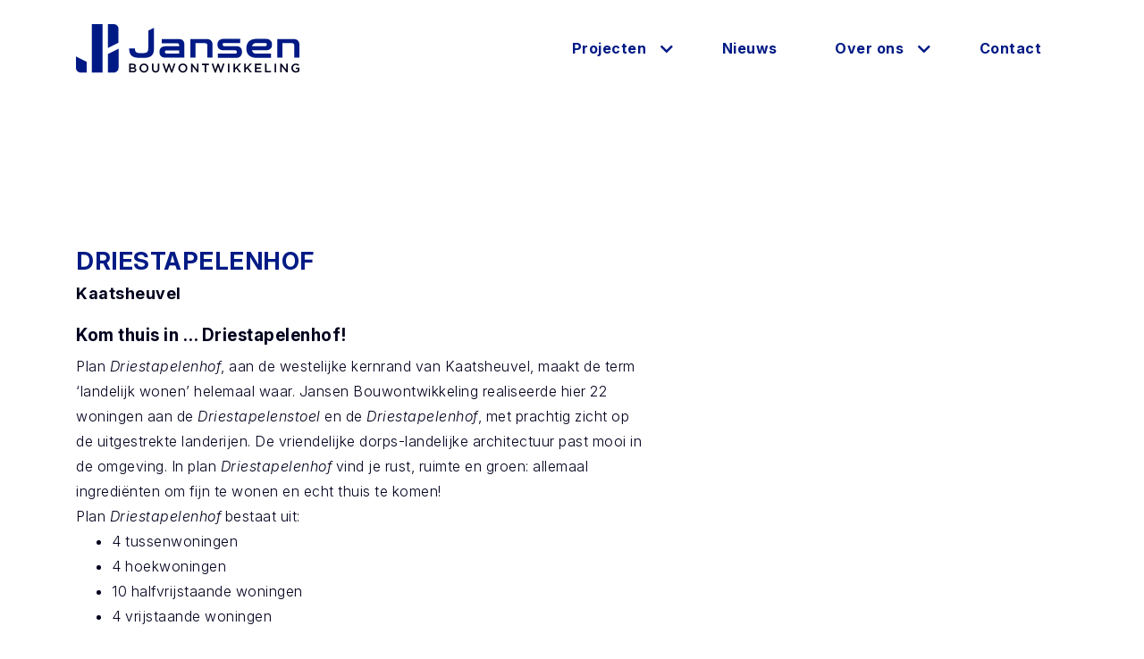

--- FILE ---
content_type: text/html; charset=UTF-8
request_url: https://jansenbouwontwikkeling.nl/projecten/driestapelenhof/
body_size: 12234
content:
<!DOCTYPE html>
<html lang="nl">  
<head>
	<!-- Google Tag Manager -->
	<script>(function(w,d,s,l,i){w[l]=w[l]||[];w[l].push({'gtm.start':
	new Date().getTime(),event:'gtm.js'});var f=d.getElementsByTagName(s)[0],
	j=d.createElement(s),dl=l!='dataLayer'?'&l='+l:'';j.async=true;j.src=
	'https://www.googletagmanager.com/gtm.js?id='+i+dl;f.parentNode.insertBefore(j,f);
	})(window,document,'script','dataLayer','GTM-T9XKT8S');</script>
	<!-- End Google Tag Manager -->

	<meta charset="utf-8">
	<meta http-equiv="X-UA-Compatible" content="IE=edge" />
	<title>Driestapelenhof - Jansen Bouwontwikkeling</title>	
	<meta name="viewport" content="width=device-width, initial-scale=1, maximum-scale=1">
	<!-- Fav Icons -->
	<link rel="icon" type="image/png" sizes="512x512" href="https://jansenbouwontwikkeling.nl/wp-content/themes/jansenbouwontwikkeling/img/icons/Favicon-512x512.png">
	<link rel="apple-touch-icon" type="image/png" sizes="512x512" href="https://jansenbouwontwikkeling.nl/wp-content/themes/jansenbouwontwikkeling/img/icons/Favicon-512x512.png">
	<meta name="theme-color" content="#ffffff">
  	 

	<!-- Fonts -->
	<link rel="preconnect" href="https://fonts.googleapis.com">
	<link rel="preconnect" href="https://fonts.gstatic.com" crossorigin>
	<link href="https://fonts.googleapis.com/css2?family=Inter:ital,opsz,wght@0,14..32,100..900;1,14..32,100..900&display=swap" rel="stylesheet">
	<link rel="stylesheet" href="https://pro.fontawesome.com/releases/v5.13.1/css/all.css" integrity="sha384-B9BoFFAuBaCfqw6lxWBZrhg/z4NkwqdBci+E+Sc2XlK/Rz25RYn8Fetb+Aw5irxa" crossorigin="anonymous">
	<!-- /Font -->

	<!-- Critical CSS -->
	<style>
	html, body { 
		position: relative;
		width: 100%;
		margin: 0;
		padding: 0;
	}
	</style>
	<!-- /Critical CSS -->

	<meta name='robots' content='index, follow, max-image-preview:large, max-snippet:-1, max-video-preview:-1' />

	<!-- This site is optimized with the Yoast SEO plugin v26.7 - https://yoast.com/wordpress/plugins/seo/ -->
	<meta property="og:locale" content="nl_NL" />
	<meta property="og:type" content="article" />
	<meta property="og:title" content="Driestapelenhof - Jansen Bouwontwikkeling" />
	<meta property="og:description" content="Kom thuis in … Driestapelenhof! Plan Driestapelenhof, aan de westelijke kernrand van Kaatsheuvel, maakt de term ‘landelijk wonen’ helemaal waar. Jansen Bouwontwikkeling realiseerde hier 22 woningen aan de Driestapelenstoel en de Driestapelenhof, met prachtig zicht op de uitgestrekte landerijen. De vriendelijke dorps-landelijke architectuur past mooi in de omgeving. In plan Driestapelenhof vind je rust, ruimte en groen: allemaal ingrediënten om fijn te [&hellip;]" />
	<meta property="og:url" content="http://jansenbouwontwikkeling.nl/projecten/driestapelenhof/" />
	<meta property="og:site_name" content="Jansen Bouwontwikkeling" />
	<meta property="article:modified_time" content="2021-09-27T12:44:38+00:00" />
	<meta property="og:image" content="http://jansenbouwontwikkeling.nl/wp-content/uploads/2020/08/driestapelenhof_kaatsheuvel_tweekapper_b1-e1476438286194.jpg" />
	<meta property="og:image:width" content="1000" />
	<meta property="og:image:height" content="872" />
	<meta property="og:image:type" content="image/jpeg" />
	<meta name="twitter:card" content="summary_large_image" />
	<script type="application/ld+json" class="yoast-schema-graph">{"@context":"https://schema.org","@graph":[{"@type":"WebPage","@id":"http://jansenbouwontwikkeling.nl/projecten/driestapelenhof/","url":"http://jansenbouwontwikkeling.nl/projecten/driestapelenhof/","name":"Driestapelenhof - Jansen Bouwontwikkeling","isPartOf":{"@id":"http://jansenbouwontwikkeling.nl/#website"},"primaryImageOfPage":{"@id":"http://jansenbouwontwikkeling.nl/projecten/driestapelenhof/#primaryimage"},"image":{"@id":"http://jansenbouwontwikkeling.nl/projecten/driestapelenhof/#primaryimage"},"thumbnailUrl":"https://jansenbouwontwikkeling.nl/wp-content/uploads/2020/08/driestapelenhof_kaatsheuvel_tweekapper_b1-e1476438286194.jpg","datePublished":"2020-08-12T13:06:55+00:00","dateModified":"2021-09-27T12:44:38+00:00","breadcrumb":{"@id":"http://jansenbouwontwikkeling.nl/projecten/driestapelenhof/#breadcrumb"},"inLanguage":"nl-NL","potentialAction":[{"@type":"ReadAction","target":["http://jansenbouwontwikkeling.nl/projecten/driestapelenhof/"]}]},{"@type":"ImageObject","inLanguage":"nl-NL","@id":"http://jansenbouwontwikkeling.nl/projecten/driestapelenhof/#primaryimage","url":"https://jansenbouwontwikkeling.nl/wp-content/uploads/2020/08/driestapelenhof_kaatsheuvel_tweekapper_b1-e1476438286194.jpg","contentUrl":"https://jansenbouwontwikkeling.nl/wp-content/uploads/2020/08/driestapelenhof_kaatsheuvel_tweekapper_b1-e1476438286194.jpg","width":1000,"height":872},{"@type":"BreadcrumbList","@id":"http://jansenbouwontwikkeling.nl/projecten/driestapelenhof/#breadcrumb","itemListElement":[{"@type":"ListItem","position":1,"name":"Home","item":"https://jansenbouwontwikkeling.nl/"},{"@type":"ListItem","position":2,"name":"Projecten","item":"https://jansenbouwontwikkeling.nl/projecten/"},{"@type":"ListItem","position":3,"name":"Driestapelenhof"}]},{"@type":"WebSite","@id":"http://jansenbouwontwikkeling.nl/#website","url":"http://jansenbouwontwikkeling.nl/","name":"Jansen Bouwontwikkeling","description":"","potentialAction":[{"@type":"SearchAction","target":{"@type":"EntryPoint","urlTemplate":"http://jansenbouwontwikkeling.nl/?s={search_term_string}"},"query-input":{"@type":"PropertyValueSpecification","valueRequired":true,"valueName":"search_term_string"}}],"inLanguage":"nl-NL"}]}</script>
	<!-- / Yoast SEO plugin. -->


<link rel='dns-prefetch' href='//www.google.com' />
<link rel='dns-prefetch' href='//code.jquery.com' />
<link rel="alternate" title="oEmbed (JSON)" type="application/json+oembed" href="https://jansenbouwontwikkeling.nl/wp-json/oembed/1.0/embed?url=https%3A%2F%2Fjansenbouwontwikkeling.nl%2Fprojecten%2Fdriestapelenhof%2F" />
<link rel="alternate" title="oEmbed (XML)" type="text/xml+oembed" href="https://jansenbouwontwikkeling.nl/wp-json/oembed/1.0/embed?url=https%3A%2F%2Fjansenbouwontwikkeling.nl%2Fprojecten%2Fdriestapelenhof%2F&#038;format=xml" />
		<style>
			.lazyload,
			.lazyloading {
				max-width: 100%;
			}
		</style>
		<style id='wp-img-auto-sizes-contain-inline-css' type='text/css'>
img:is([sizes=auto i],[sizes^="auto," i]){contain-intrinsic-size:3000px 1500px}
/*# sourceURL=wp-img-auto-sizes-contain-inline-css */
</style>
<style id='wp-emoji-styles-inline-css' type='text/css'>

	img.wp-smiley, img.emoji {
		display: inline !important;
		border: none !important;
		box-shadow: none !important;
		height: 1em !important;
		width: 1em !important;
		margin: 0 0.07em !important;
		vertical-align: -0.1em !important;
		background: none !important;
		padding: 0 !important;
	}
/*# sourceURL=wp-emoji-styles-inline-css */
</style>
<style id='classic-theme-styles-inline-css' type='text/css'>
/*! This file is auto-generated */
.wp-block-button__link{color:#fff;background-color:#32373c;border-radius:9999px;box-shadow:none;text-decoration:none;padding:calc(.667em + 2px) calc(1.333em + 2px);font-size:1.125em}.wp-block-file__button{background:#32373c;color:#fff;text-decoration:none}
/*# sourceURL=/wp-includes/css/classic-themes.min.css */
</style>
<link rel='stylesheet' id='wphb-1-css' href='https://jansenbouwontwikkeling.nl/wp-content/uploads/hummingbird-assets/bbb01d8c69fb751301bc45bc305ba835.css' type='text/css' media='all' />
<link rel='stylesheet' id='main-css' href='https://jansenbouwontwikkeling.nl/wp-content/themes/jansenbouwontwikkeling/style.css?ver=1768392077' type='text/css' media='all' />
<script type="text/javascript" src="https://jansenbouwontwikkeling.nl/wp-content/uploads/hummingbird-assets/113c3aaeb0c92e443638aa0330fcffff.js" id="wphb-2-js"></script>
<script type="text/javascript" id="wphb-3-js-before">
/* <![CDATA[ */
window.RLG = window.RLG || {}; window.RLG.sanitizeAllowedHosts = ["youtube.com","www.youtube.com","youtu.be","vimeo.com","player.vimeo.com"];
//# sourceURL=wphb-3-js-before
/* ]]> */
</script>
<script type="text/javascript" src="https://jansenbouwontwikkeling.nl/wp-content/uploads/hummingbird-assets/cb24776d09552f9b08fdbcaef9444a4a.js" id="wphb-3-js"></script>
<script type="text/javascript" src="https://jansenbouwontwikkeling.nl/wp-includes/js/underscore.min.js?ver=1.13.7" id="underscore-js"></script>
<script type="text/javascript" src="https://jansenbouwontwikkeling.nl/wp-content/plugins/responsive-lightbox/assets/infinitescroll/infinite-scroll.pkgd.min.js?ver=4.0.1" id="responsive-lightbox-infinite-scroll-js"></script>
<script type="text/javascript" id="responsive-lightbox-js-before">
/* <![CDATA[ */
var rlArgs = {"script":"swipebox","selector":"lightbox","customEvents":"","activeGalleries":true,"animation":true,"hideCloseButtonOnMobile":false,"removeBarsOnMobile":false,"hideBars":false,"hideBarsDelay":5000,"videoMaxWidth":1080,"useSVG":true,"loopAtEnd":false,"woocommerce_gallery":false,"ajaxurl":"https:\/\/jansenbouwontwikkeling.nl\/wp-admin\/admin-ajax.php","nonce":"6c4a7328d9","preview":false,"postId":3861,"scriptExtension":false};

//# sourceURL=responsive-lightbox-js-before
/* ]]> */
</script>
<script type="text/javascript" src="https://jansenbouwontwikkeling.nl/wp-content/uploads/hummingbird-assets/61bb401cc4d2cbed1f5cfe5da1047f4f.js" id="responsive-lightbox-js"></script>
<script type="text/javascript" id="search-filter-plugin-build-js-extra">
/* <![CDATA[ */
var SF_LDATA = {"ajax_url":"https://jansenbouwontwikkeling.nl/wp-admin/admin-ajax.php","home_url":"https://jansenbouwontwikkeling.nl/","extensions":[]};
//# sourceURL=search-filter-plugin-build-js-extra
/* ]]> */
</script>
<script type="text/javascript" src="https://jansenbouwontwikkeling.nl/wp-content/plugins/search-filter-pro/public/assets/js/search-filter-build.min.js?ver=2.5.20" id="search-filter-plugin-build-js"></script>
<script type="text/javascript" src="https://jansenbouwontwikkeling.nl/wp-content/plugins/search-filter-pro/public/assets/js/chosen.jquery.min.js?ver=2.5.20" id="search-filter-plugin-chosen-js"></script>
<link rel="https://api.w.org/" href="https://jansenbouwontwikkeling.nl/wp-json/" /><link rel="EditURI" type="application/rsd+xml" title="RSD" href="https://jansenbouwontwikkeling.nl/xmlrpc.php?rsd" />
<meta name="generator" content="WordPress 6.9" />
<link rel='shortlink' href='https://jansenbouwontwikkeling.nl/?p=3861' />
<!-- Google tag (gtag.js) -->
<script async src="https://www.googletagmanager.com/gtag/js?id=G-LEKQ3P847D" type="text/plain" data-consentid="ga"></script>

<script type="text/plain" data-consentid="ga">
  window.dataLayer = window.dataLayer || [];
  function gtag(){dataLayer.push(arguments);}
  gtag('js', new Date());

  gtag('config', 'G-LEKQ3P847D');
</script>		<script>
			document.documentElement.className = document.documentElement.className.replace('no-js', 'js');
		</script>
				<style>
			.no-js img.lazyload {
				display: none;
			}

			figure.wp-block-image img.lazyloading {
				min-width: 150px;
			}

			.lazyload,
			.lazyloading {
				--smush-placeholder-width: 100px;
				--smush-placeholder-aspect-ratio: 1/1;
				width: var(--smush-image-width, var(--smush-placeholder-width)) !important;
				aspect-ratio: var(--smush-image-aspect-ratio, var(--smush-placeholder-aspect-ratio)) !important;
			}

						.lazyload, .lazyloading {
				opacity: 0;
			}

			.lazyloaded {
				opacity: 1;
				transition: opacity 400ms;
				transition-delay: 0ms;
			}

					</style>
			
<style id='global-styles-inline-css' type='text/css'>
:root{--wp--preset--aspect-ratio--square: 1;--wp--preset--aspect-ratio--4-3: 4/3;--wp--preset--aspect-ratio--3-4: 3/4;--wp--preset--aspect-ratio--3-2: 3/2;--wp--preset--aspect-ratio--2-3: 2/3;--wp--preset--aspect-ratio--16-9: 16/9;--wp--preset--aspect-ratio--9-16: 9/16;--wp--preset--color--black: #000000;--wp--preset--color--cyan-bluish-gray: #abb8c3;--wp--preset--color--white: #ffffff;--wp--preset--color--pale-pink: #f78da7;--wp--preset--color--vivid-red: #cf2e2e;--wp--preset--color--luminous-vivid-orange: #ff6900;--wp--preset--color--luminous-vivid-amber: #fcb900;--wp--preset--color--light-green-cyan: #7bdcb5;--wp--preset--color--vivid-green-cyan: #00d084;--wp--preset--color--pale-cyan-blue: #8ed1fc;--wp--preset--color--vivid-cyan-blue: #0693e3;--wp--preset--color--vivid-purple: #9b51e0;--wp--preset--gradient--vivid-cyan-blue-to-vivid-purple: linear-gradient(135deg,rgb(6,147,227) 0%,rgb(155,81,224) 100%);--wp--preset--gradient--light-green-cyan-to-vivid-green-cyan: linear-gradient(135deg,rgb(122,220,180) 0%,rgb(0,208,130) 100%);--wp--preset--gradient--luminous-vivid-amber-to-luminous-vivid-orange: linear-gradient(135deg,rgb(252,185,0) 0%,rgb(255,105,0) 100%);--wp--preset--gradient--luminous-vivid-orange-to-vivid-red: linear-gradient(135deg,rgb(255,105,0) 0%,rgb(207,46,46) 100%);--wp--preset--gradient--very-light-gray-to-cyan-bluish-gray: linear-gradient(135deg,rgb(238,238,238) 0%,rgb(169,184,195) 100%);--wp--preset--gradient--cool-to-warm-spectrum: linear-gradient(135deg,rgb(74,234,220) 0%,rgb(151,120,209) 20%,rgb(207,42,186) 40%,rgb(238,44,130) 60%,rgb(251,105,98) 80%,rgb(254,248,76) 100%);--wp--preset--gradient--blush-light-purple: linear-gradient(135deg,rgb(255,206,236) 0%,rgb(152,150,240) 100%);--wp--preset--gradient--blush-bordeaux: linear-gradient(135deg,rgb(254,205,165) 0%,rgb(254,45,45) 50%,rgb(107,0,62) 100%);--wp--preset--gradient--luminous-dusk: linear-gradient(135deg,rgb(255,203,112) 0%,rgb(199,81,192) 50%,rgb(65,88,208) 100%);--wp--preset--gradient--pale-ocean: linear-gradient(135deg,rgb(255,245,203) 0%,rgb(182,227,212) 50%,rgb(51,167,181) 100%);--wp--preset--gradient--electric-grass: linear-gradient(135deg,rgb(202,248,128) 0%,rgb(113,206,126) 100%);--wp--preset--gradient--midnight: linear-gradient(135deg,rgb(2,3,129) 0%,rgb(40,116,252) 100%);--wp--preset--font-size--small: 13px;--wp--preset--font-size--medium: 20px;--wp--preset--font-size--large: 36px;--wp--preset--font-size--x-large: 42px;--wp--preset--spacing--20: 0.44rem;--wp--preset--spacing--30: 0.67rem;--wp--preset--spacing--40: 1rem;--wp--preset--spacing--50: 1.5rem;--wp--preset--spacing--60: 2.25rem;--wp--preset--spacing--70: 3.38rem;--wp--preset--spacing--80: 5.06rem;--wp--preset--shadow--natural: 6px 6px 9px rgba(0, 0, 0, 0.2);--wp--preset--shadow--deep: 12px 12px 50px rgba(0, 0, 0, 0.4);--wp--preset--shadow--sharp: 6px 6px 0px rgba(0, 0, 0, 0.2);--wp--preset--shadow--outlined: 6px 6px 0px -3px rgb(255, 255, 255), 6px 6px rgb(0, 0, 0);--wp--preset--shadow--crisp: 6px 6px 0px rgb(0, 0, 0);}:where(.is-layout-flex){gap: 0.5em;}:where(.is-layout-grid){gap: 0.5em;}body .is-layout-flex{display: flex;}.is-layout-flex{flex-wrap: wrap;align-items: center;}.is-layout-flex > :is(*, div){margin: 0;}body .is-layout-grid{display: grid;}.is-layout-grid > :is(*, div){margin: 0;}:where(.wp-block-columns.is-layout-flex){gap: 2em;}:where(.wp-block-columns.is-layout-grid){gap: 2em;}:where(.wp-block-post-template.is-layout-flex){gap: 1.25em;}:where(.wp-block-post-template.is-layout-grid){gap: 1.25em;}.has-black-color{color: var(--wp--preset--color--black) !important;}.has-cyan-bluish-gray-color{color: var(--wp--preset--color--cyan-bluish-gray) !important;}.has-white-color{color: var(--wp--preset--color--white) !important;}.has-pale-pink-color{color: var(--wp--preset--color--pale-pink) !important;}.has-vivid-red-color{color: var(--wp--preset--color--vivid-red) !important;}.has-luminous-vivid-orange-color{color: var(--wp--preset--color--luminous-vivid-orange) !important;}.has-luminous-vivid-amber-color{color: var(--wp--preset--color--luminous-vivid-amber) !important;}.has-light-green-cyan-color{color: var(--wp--preset--color--light-green-cyan) !important;}.has-vivid-green-cyan-color{color: var(--wp--preset--color--vivid-green-cyan) !important;}.has-pale-cyan-blue-color{color: var(--wp--preset--color--pale-cyan-blue) !important;}.has-vivid-cyan-blue-color{color: var(--wp--preset--color--vivid-cyan-blue) !important;}.has-vivid-purple-color{color: var(--wp--preset--color--vivid-purple) !important;}.has-black-background-color{background-color: var(--wp--preset--color--black) !important;}.has-cyan-bluish-gray-background-color{background-color: var(--wp--preset--color--cyan-bluish-gray) !important;}.has-white-background-color{background-color: var(--wp--preset--color--white) !important;}.has-pale-pink-background-color{background-color: var(--wp--preset--color--pale-pink) !important;}.has-vivid-red-background-color{background-color: var(--wp--preset--color--vivid-red) !important;}.has-luminous-vivid-orange-background-color{background-color: var(--wp--preset--color--luminous-vivid-orange) !important;}.has-luminous-vivid-amber-background-color{background-color: var(--wp--preset--color--luminous-vivid-amber) !important;}.has-light-green-cyan-background-color{background-color: var(--wp--preset--color--light-green-cyan) !important;}.has-vivid-green-cyan-background-color{background-color: var(--wp--preset--color--vivid-green-cyan) !important;}.has-pale-cyan-blue-background-color{background-color: var(--wp--preset--color--pale-cyan-blue) !important;}.has-vivid-cyan-blue-background-color{background-color: var(--wp--preset--color--vivid-cyan-blue) !important;}.has-vivid-purple-background-color{background-color: var(--wp--preset--color--vivid-purple) !important;}.has-black-border-color{border-color: var(--wp--preset--color--black) !important;}.has-cyan-bluish-gray-border-color{border-color: var(--wp--preset--color--cyan-bluish-gray) !important;}.has-white-border-color{border-color: var(--wp--preset--color--white) !important;}.has-pale-pink-border-color{border-color: var(--wp--preset--color--pale-pink) !important;}.has-vivid-red-border-color{border-color: var(--wp--preset--color--vivid-red) !important;}.has-luminous-vivid-orange-border-color{border-color: var(--wp--preset--color--luminous-vivid-orange) !important;}.has-luminous-vivid-amber-border-color{border-color: var(--wp--preset--color--luminous-vivid-amber) !important;}.has-light-green-cyan-border-color{border-color: var(--wp--preset--color--light-green-cyan) !important;}.has-vivid-green-cyan-border-color{border-color: var(--wp--preset--color--vivid-green-cyan) !important;}.has-pale-cyan-blue-border-color{border-color: var(--wp--preset--color--pale-cyan-blue) !important;}.has-vivid-cyan-blue-border-color{border-color: var(--wp--preset--color--vivid-cyan-blue) !important;}.has-vivid-purple-border-color{border-color: var(--wp--preset--color--vivid-purple) !important;}.has-vivid-cyan-blue-to-vivid-purple-gradient-background{background: var(--wp--preset--gradient--vivid-cyan-blue-to-vivid-purple) !important;}.has-light-green-cyan-to-vivid-green-cyan-gradient-background{background: var(--wp--preset--gradient--light-green-cyan-to-vivid-green-cyan) !important;}.has-luminous-vivid-amber-to-luminous-vivid-orange-gradient-background{background: var(--wp--preset--gradient--luminous-vivid-amber-to-luminous-vivid-orange) !important;}.has-luminous-vivid-orange-to-vivid-red-gradient-background{background: var(--wp--preset--gradient--luminous-vivid-orange-to-vivid-red) !important;}.has-very-light-gray-to-cyan-bluish-gray-gradient-background{background: var(--wp--preset--gradient--very-light-gray-to-cyan-bluish-gray) !important;}.has-cool-to-warm-spectrum-gradient-background{background: var(--wp--preset--gradient--cool-to-warm-spectrum) !important;}.has-blush-light-purple-gradient-background{background: var(--wp--preset--gradient--blush-light-purple) !important;}.has-blush-bordeaux-gradient-background{background: var(--wp--preset--gradient--blush-bordeaux) !important;}.has-luminous-dusk-gradient-background{background: var(--wp--preset--gradient--luminous-dusk) !important;}.has-pale-ocean-gradient-background{background: var(--wp--preset--gradient--pale-ocean) !important;}.has-electric-grass-gradient-background{background: var(--wp--preset--gradient--electric-grass) !important;}.has-midnight-gradient-background{background: var(--wp--preset--gradient--midnight) !important;}.has-small-font-size{font-size: var(--wp--preset--font-size--small) !important;}.has-medium-font-size{font-size: var(--wp--preset--font-size--medium) !important;}.has-large-font-size{font-size: var(--wp--preset--font-size--large) !important;}.has-x-large-font-size{font-size: var(--wp--preset--font-size--x-large) !important;}
/*# sourceURL=global-styles-inline-css */
</style>
<style id='wp-block-library-inline-css' type='text/css'>
:root{--wp-block-synced-color:#7a00df;--wp-block-synced-color--rgb:122,0,223;--wp-bound-block-color:var(--wp-block-synced-color);--wp-editor-canvas-background:#ddd;--wp-admin-theme-color:#007cba;--wp-admin-theme-color--rgb:0,124,186;--wp-admin-theme-color-darker-10:#006ba1;--wp-admin-theme-color-darker-10--rgb:0,107,160.5;--wp-admin-theme-color-darker-20:#005a87;--wp-admin-theme-color-darker-20--rgb:0,90,135;--wp-admin-border-width-focus:2px}@media (min-resolution:192dpi){:root{--wp-admin-border-width-focus:1.5px}}.wp-element-button{cursor:pointer}:root .has-very-light-gray-background-color{background-color:#eee}:root .has-very-dark-gray-background-color{background-color:#313131}:root .has-very-light-gray-color{color:#eee}:root .has-very-dark-gray-color{color:#313131}:root .has-vivid-green-cyan-to-vivid-cyan-blue-gradient-background{background:linear-gradient(135deg,#00d084,#0693e3)}:root .has-purple-crush-gradient-background{background:linear-gradient(135deg,#34e2e4,#4721fb 50%,#ab1dfe)}:root .has-hazy-dawn-gradient-background{background:linear-gradient(135deg,#faaca8,#dad0ec)}:root .has-subdued-olive-gradient-background{background:linear-gradient(135deg,#fafae1,#67a671)}:root .has-atomic-cream-gradient-background{background:linear-gradient(135deg,#fdd79a,#004a59)}:root .has-nightshade-gradient-background{background:linear-gradient(135deg,#330968,#31cdcf)}:root .has-midnight-gradient-background{background:linear-gradient(135deg,#020381,#2874fc)}:root{--wp--preset--font-size--normal:16px;--wp--preset--font-size--huge:42px}.has-regular-font-size{font-size:1em}.has-larger-font-size{font-size:2.625em}.has-normal-font-size{font-size:var(--wp--preset--font-size--normal)}.has-huge-font-size{font-size:var(--wp--preset--font-size--huge)}.has-text-align-center{text-align:center}.has-text-align-left{text-align:left}.has-text-align-right{text-align:right}.has-fit-text{white-space:nowrap!important}#end-resizable-editor-section{display:none}.aligncenter{clear:both}.items-justified-left{justify-content:flex-start}.items-justified-center{justify-content:center}.items-justified-right{justify-content:flex-end}.items-justified-space-between{justify-content:space-between}.screen-reader-text{border:0;clip-path:inset(50%);height:1px;margin:-1px;overflow:hidden;padding:0;position:absolute;width:1px;word-wrap:normal!important}.screen-reader-text:focus{background-color:#ddd;clip-path:none;color:#444;display:block;font-size:1em;height:auto;left:5px;line-height:normal;padding:15px 23px 14px;text-decoration:none;top:5px;width:auto;z-index:100000}html :where(.has-border-color){border-style:solid}html :where([style*=border-top-color]){border-top-style:solid}html :where([style*=border-right-color]){border-right-style:solid}html :where([style*=border-bottom-color]){border-bottom-style:solid}html :where([style*=border-left-color]){border-left-style:solid}html :where([style*=border-width]){border-style:solid}html :where([style*=border-top-width]){border-top-style:solid}html :where([style*=border-right-width]){border-right-style:solid}html :where([style*=border-bottom-width]){border-bottom-style:solid}html :where([style*=border-left-width]){border-left-style:solid}html :where(img[class*=wp-image-]){height:auto;max-width:100%}:where(figure){margin:0 0 1em}html :where(.is-position-sticky){--wp-admin--admin-bar--position-offset:var(--wp-admin--admin-bar--height,0px)}@media screen and (max-width:600px){html :where(.is-position-sticky){--wp-admin--admin-bar--position-offset:0px}}
/*wp_block_styles_on_demand_placeholder:696c9dc895fa9*/
/*# sourceURL=wp-block-library-inline-css */
</style>
<link rel='stylesheet' id='wphb-4-css' href='https://jansenbouwontwikkeling.nl/wp-content/uploads/hummingbird-assets/d1cb1dac4e742b0635963845997fcd71.css' type='text/css' media='all' />
</head>

<body>

	<!-- Google Tag Manager (noscript) -->
	<noscript><iframe data-src="https://www.googletagmanager.com/ns.html?id=GTM-T9XKT8S"
	height="0" width="0" style="display:none;visibility:hidden" src="[data-uri]" class="lazyload" data-load-mode="1"></iframe></noscript>
	<!-- End Google Tag Manager (noscript) -->

	<header>
			<section class="menu-bar">
	
			<div class="container">

				<div class="row">

					<div class="col-3 d-flex align-items-center">
						<a href="https://jansenbouwontwikkeling.nl">
							<img data-src="https://jansenbouwontwikkeling.nl/wp-content/themes/jansenbouwontwikkeling/img/logo-new.svg" src="[data-uri]" class="lazyload" />
						</a>
					</div>

					<div class="col-9  d-flex justify-content-end align-items-center">
						<ul id="menu-desktop" class="desktop"><li id="menu-item-70" class="project menu-item menu-item-type-post_type menu-item-object-page menu-item-has-children menu-item-70"><a href="https://jansenbouwontwikkeling.nl/projecten/">Projecten</a>
<ul class="sub-menu">
	<li id="menu-item-899" class="menu-item menu-item-type-custom menu-item-object-custom menu-item-899"><a href="http://jansenbouwontwikkeling.nl/projecten/?_sft_status=in-ontwikkeling">In ontwikkeling</a></li>
	<li id="menu-item-897" class="menu-item menu-item-type-custom menu-item-object-custom menu-item-897"><a href="http://jansenbouwontwikkeling.nl/projecten/?_sft_status=in-verkoop">In verkoop</a></li>
	<li id="menu-item-898" class="menu-item menu-item-type-custom menu-item-object-custom menu-item-898"><a href="http://jansenbouwontwikkeling.nl/projecten/?_sft_status=in-aanbouw-gerealiseerd">In aanbouw / gerealiseerd</a></li>
</ul>
</li>
<li id="menu-item-64" class="menu-item menu-item-type-post_type menu-item-object-page current_page_parent menu-item-64"><a href="https://jansenbouwontwikkeling.nl/nieuws/">Nieuws</a></li>
<li id="menu-item-63" class="menu-item menu-item-type-post_type menu-item-object-page menu-item-has-children menu-item-63"><a href="https://jansenbouwontwikkeling.nl/over-jansen-bouwontwikkeling/">Over ons</a>
<ul class="sub-menu">
	<li id="menu-item-60" class="menu-item menu-item-type-post_type menu-item-object-page menu-item-60"><a href="https://jansenbouwontwikkeling.nl/over-jansen-bouwontwikkeling/missie-visie/">Missie &#038; visie</a></li>
	<li id="menu-item-62" class="menu-item menu-item-type-post_type menu-item-object-page menu-item-62"><a href="https://jansenbouwontwikkeling.nl/over-jansen-bouwontwikkeling/werkwijze/">Werkwijze</a></li>
	<li id="menu-item-61" class="menu-item menu-item-type-post_type menu-item-object-page menu-item-61"><a href="https://jansenbouwontwikkeling.nl/over-jansen-bouwontwikkeling/vanzelfsprekend-duurzaam/">Duurzaam</a></li>
	<li id="menu-item-66" class="menu-item menu-item-type-post_type menu-item-object-page menu-item-66"><a href="https://jansenbouwontwikkeling.nl/over-jansen-bouwontwikkeling/woningborg-garantiecertificaat/">Woningborg</a></li>
	<li id="menu-item-58" class="menu-item menu-item-type-post_type menu-item-object-page menu-item-58"><a href="https://jansenbouwontwikkeling.nl/over-jansen-bouwontwikkeling/vacatures/">Vacature</a></li>
</ul>
</li>
<li id="menu-item-57" class="menu-item menu-item-type-post_type menu-item-object-page menu-item-57"><a href="https://jansenbouwontwikkeling.nl/contact/">Contact</a></li>
</ul>					</div>

				</div>

			</div>

		</section>

		
									<section class="empty">
						</section>
		
	</header>	
	<!-- Map -->   
	<script src="//ajax.googleapis.com/ajax/libs/jquery/3.2.1/jquery.min.js"></script>
	<script src="https://maps.googleapis.com/maps/api/js?key=AIzaSyDUUFu-fFG56u08NaFSOMBDeSquWj0mE3A"></script>
	<script src="https://jansenbouwontwikkeling.nl/wp-content/themes/jansenbouwontwikkeling/js/map.js"></script>

		
		
		<section class="page project">
			<div class="bg"></div>
			<div class="container">
				
				<div class="row">

					<div class="col-sm-12 col-md-7">
						<div class="txt-blok">
						
							<div class="wrapper">
								<h1 class="title">Driestapelenhof</h1>
								<span>Kaatsheuvel</span>

								<div class="desc"><h4>Kom thuis in … Driestapelenhof!</h4>
<article class="left">Plan <em>Driestapelenhof</em>, aan de westelijke kernrand van Kaatsheuvel, maakt de term ‘landelijk wonen’ helemaal waar. Jansen Bouwontwikkeling realiseerde hier 22 woningen aan de <em>Driestapelenstoel</em> en de <em>Driestapelenhof</em>, met prachtig zicht op de uitgestrekte landerijen. De vriendelijke dorps-landelijke architectuur past mooi in de omgeving. In plan <em>Driestapelenhof</em> vind je rust, ruimte en groen: allemaal ingrediënten om fijn te wonen en echt thuis te komen! Plan <em>Driestapelenhof</em> bestaat uit:</article>
<article></article>
<article></article>
<article></article>
<article class="left">
<ul>
<li>4 tussenwoningen</li>
<li>4 hoekwoningen</li>
<li>10 halfvrijstaande woningen</li>
<li>4 vrijstaande woningen</li>
</ul>
<p><strong>Architect</strong> | <a href="https://www.ariens-cs.nl/">Ariens Cs</a> – Oss</p>
<p><strong>Uitvoering</strong> | <a href="https://www.welling.nl/">Welling Bouw | Onderhoud B.V.</a> – Wijchen</p>
<p><img fetchpriority="high" decoding="async" class="alignnone size-medium wp-image-3878" src="http://jansenbouwontwikkeling.nl/wp-content/uploads/2020/08/driestapelenhof_kaatsheuvel_tweekapper_b1-e1476438286194-300x262.jpg" alt="" width="300" height="262" srcset="https://jansenbouwontwikkeling.nl/wp-content/uploads/2020/08/driestapelenhof_kaatsheuvel_tweekapper_b1-e1476438286194-300x262.jpg 300w, https://jansenbouwontwikkeling.nl/wp-content/uploads/2020/08/driestapelenhof_kaatsheuvel_tweekapper_b1-e1476438286194-768x670.jpg 768w, https://jansenbouwontwikkeling.nl/wp-content/uploads/2020/08/driestapelenhof_kaatsheuvel_tweekapper_b1-e1476438286194.jpg 1000w" sizes="(max-width: 300px) 100vw, 300px" /></p>
</article>
</div>
							</div>

						</div>

					</div>

										
				</div>

			</div>

			<!-- <svg width="85%" height="200px">
				 <line x1="0" x2="100%" y1="100" y2="100" stroke="#CA9E64" stroke-width="4" stroke-linecap="round" stroke-dasharray="0.8, 16"/>
			</svg> -->

		</section>

	
	
	
	<footer itemscope itemtype="https://schema.org/WPFooter">
			
		
		<div class="container">
			<div class="footer-row">
				<div class="row">					
					<div class="col-lg-4">
						<a href="https://jansenbouwontwikkeling.nl"><img class="logo lazyload" data-src="https://jansenbouwontwikkeling.nl/wp-content/themes/jansenbouwontwikkeling/img/logo-new-white.svg" src="[data-uri]" /></a>
					</div>

					<div class="col-md-6 col-lg-4 d-flex align-items-center">
						<ul class="info" itemscope itemtype="https://schema.org/LocalBusiness">
							<li class="title">Contactgegevens</li>

							<meta itemprop="name" content="Jansen Bouwontwikkeling"/>
							<meta itemprop="image" content="https://jansenbouwontwikkeling.nl/wp-content/themes/jansenbouwontwikkeling/img/logo-new.svg"/>
							<span itemprop="address" itemscope itemtype="https://schema.org/PostalAddress">
								<li itemprop="streetAddress">Bijsterhuizen 3161, 6604 LV Wijchen</li>								<li>Postbus 278, 6600 AG Wijchen</li>								<li><span itemprop="postalCode"></span> <span itemprop="addressLocality"></span>
								</li>
							</span>
							<li>&nbsp;</li>
							<li><a href="tel:(024) 642 17 46" itemprop="telephone"><i class="fas fa-phone"></i> (024) 642 17 46</a></li>							<li itemprop="email"><a href="mailto:info@jansenbouwontwikkeling.nl" ><i class="fas fa-envelope"></i> info@jansenbouwontwikkeling.nl</a></li>						
						</ul>
					</div>

					<div class="col-md-6 col-lg-4">
						
							<ul class="projecten">
								<li class="title">Uitgelichte projecten</li>
								
									<li><a href="https://jansenbouwontwikkeling.nl/projecten/antoniushof/ ">Antoniushof - Groesbeek </li>
							
								
									<li><a href="https://jansenbouwontwikkeling.nl/projecten/molenhoek-zuid/ ">Molenhoek-Zuid - Molenhoek </li>
							
								
									<li><a href="https://jansenbouwontwikkeling.nl/projecten/van-lier-park/ ">Van Lier Park - Loon op Zand </li>
							
								
							</ul>	

						
						<ul class="social">
							<li><a href="https://nl-nl.facebook.com/jansenbouwontwikkeling/" target="_blank"><i class="fab fa-facebook-square fa-lg"></i></a></li>					
									
							<li><a href="https://www.linkedin.com/company/jansen-bouwontwikkeling-b-v" target="_blank"><i class="fab fa-linkedin-in fa-lg"></i></a></li>							<li><a href="https://www.youtube.com/@JansenBouwontwikkeling" target="_blank"><i class="fab fa-youtube fa-lg"></i></a></li>						</ul>

					</div>

				</div>

			</div>
		</div>
		
		<div class="balk">

			<div class="container">

				<div class="row">
					<div class="col-12">
						<div class="d-flex justify-content-center">
							<div class="copyright">Copyright &copy; Jansen Bouwontwikkeling 2026 </div> 
							<ul id="menu-footer" class="footer"><li id="menu-item-174" class="menu-item menu-item-type-post_type menu-item-object-page menu-item-privacy-policy menu-item-174"><a rel="privacy-policy" href="https://jansenbouwontwikkeling.nl/privacy-statement/">Privacy Statement en Disclaimer</a></li>
<li id="menu-item-9189" class="menu-item menu-item-type-custom menu-item-object-custom menu-item-9189"><a target="_blank" href="https://cdn.cookiecode.nl/cookie/jansenbouwontwikkeling.nl/nl/pdf">Cookieverklaring</a></li>
<li id="menu-item-9190" class="menu-item menu-item-type-custom menu-item-object-custom menu-item-home menu-item-9190"><a href="https://jansenbouwontwikkeling.nl/#CookieCode.showSettings">Cookies</a></li>
</ul>							<div class="pp">Webdesign Product Plus <a href="https://productplus.nl" target="_blank" title="Reclamebureau">Reclamebureau</a></div>
						</div>
					</div>

				</div>

			</div>
		</div>

	</footer>	

	<!-- Mobile Menu -->
	<div class="mobile-bar">

		<a id="mobile-home" class="btns" href="https://jansenbouwontwikkeling.nl"><i class="fa fa-home" aria-hidden="true"></i></a>
		<div id="mobile-menu" class="btns">
			<div class="menu-bars"><i class="fa fa-bars" aria-hidden="true"></i></div>
			<div class="menu-times"><i class="fa fa-times" aria-hidden="true"></i></div>
		</div>

	</div>

	<div id="menu-box" class="mobile-wrapper">

		<nav class="mobile-list" itemscope itemtype="https://schema.org/SiteNavigationElement">
			<ul id="menu-mobile" class="mobile"><li id="menu-item-278" class="menu-item menu-item-type-post_type menu-item-object-page menu-item-has-children menu-item-278"><a href="https://jansenbouwontwikkeling.nl/projecten/">Projecten</a>
<ul class="sub-menu">
	<li id="menu-item-297" class="go-back menu-item menu-item-type-custom menu-item-object-custom menu-item-297"><a href="#">Terug</a></li>
	<li id="menu-item-2920" class="menu-item menu-item-type-custom menu-item-object-custom menu-item-2920"><a href="http://jansenbouwontwikkeling.nl/projecten/?_sft_status=in-ontwikkeling">In ontwikkeling</a></li>
	<li id="menu-item-2921" class="menu-item menu-item-type-custom menu-item-object-custom menu-item-2921"><a href="http://jansenbouwontwikkeling.nl/projecten/?_sft_status=in-verkoop">In verkoop</a></li>
	<li id="menu-item-2922" class="menu-item menu-item-type-custom menu-item-object-custom menu-item-2922"><a href="http://jansenbouwontwikkeling.nl/projecten/?_sft_status=gerealiseerd">Gerealiseerd</a></li>
</ul>
</li>
<li id="menu-item-287" class="menu-item menu-item-type-post_type menu-item-object-page current_page_parent menu-item-287"><a href="https://jansenbouwontwikkeling.nl/nieuws/">Nieuws</a></li>
<li id="menu-item-288" class="menu-item menu-item-type-post_type menu-item-object-page menu-item-has-children menu-item-288"><a href="https://jansenbouwontwikkeling.nl/over-jansen-bouwontwikkeling/">Over ons</a>
<ul class="sub-menu">
	<li id="menu-item-295" class="go-back menu-item menu-item-type-custom menu-item-object-custom menu-item-295"><a href="#">Terug</a></li>
	<li id="menu-item-291" class="menu-item menu-item-type-post_type menu-item-object-page menu-item-291"><a href="https://jansenbouwontwikkeling.nl/over-jansen-bouwontwikkeling/missie-visie/">Missie &#038; visie</a></li>
	<li id="menu-item-293" class="menu-item menu-item-type-post_type menu-item-object-page menu-item-293"><a href="https://jansenbouwontwikkeling.nl/over-jansen-bouwontwikkeling/werkwijze/">Werkwijze</a></li>
	<li id="menu-item-292" class="menu-item menu-item-type-post_type menu-item-object-page menu-item-292"><a href="https://jansenbouwontwikkeling.nl/over-jansen-bouwontwikkeling/vanzelfsprekend-duurzaam/">Duurzaam</a></li>
	<li id="menu-item-285" class="menu-item menu-item-type-post_type menu-item-object-page menu-item-285"><a href="https://jansenbouwontwikkeling.nl/over-jansen-bouwontwikkeling/woningborg-garantiecertificaat/">Woningborg</a></li>
	<li id="menu-item-289" class="menu-item menu-item-type-post_type menu-item-object-page menu-item-289"><a href="https://jansenbouwontwikkeling.nl/over-jansen-bouwontwikkeling/vacatures/">Vacature</a></li>
</ul>
</li>
<li id="menu-item-294" class="menu-item menu-item-type-post_type menu-item-object-page menu-item-294"><a href="https://jansenbouwontwikkeling.nl/contact/">Contact</a></li>
</ul>		</nav>
		
	</div>

	<script type="speculationrules">
{"prefetch":[{"source":"document","where":{"and":[{"href_matches":"/*"},{"not":{"href_matches":["/wp-*.php","/wp-admin/*","/wp-content/uploads/*","/wp-content/*","/wp-content/plugins/*","/wp-content/themes/jansenbouwontwikkeling/*","/*\\?(.+)"]}},{"not":{"selector_matches":"a[rel~=\"nofollow\"]"}},{"not":{"selector_matches":".no-prefetch, .no-prefetch a"}}]},"eagerness":"conservative"}]}
</script>
<script type="text/javascript" id="google-invisible-recaptcha-js-before">
/* <![CDATA[ */
var renderInvisibleReCaptcha = function() {

    for (var i = 0; i < document.forms.length; ++i) {
        var form = document.forms[i];
        var holder = form.querySelector('.inv-recaptcha-holder');

        if (null === holder) continue;
		holder.innerHTML = '';

         (function(frm){
			var cf7SubmitElm = frm.querySelector('.wpcf7-submit');
            var holderId = grecaptcha.render(holder,{
                'sitekey': '6LdRAa8ZAAAAANPjV1IQapNQcMMd-q14w_WiTK9R', 'size': 'invisible', 'badge' : 'bottomright',
                'callback' : function (recaptchaToken) {
					if((null !== cf7SubmitElm) && (typeof jQuery != 'undefined')){jQuery(frm).submit();grecaptcha.reset(holderId);return;}
					 HTMLFormElement.prototype.submit.call(frm);
                },
                'expired-callback' : function(){grecaptcha.reset(holderId);}
            });

			if(null !== cf7SubmitElm && (typeof jQuery != 'undefined') ){
				jQuery(cf7SubmitElm).off('click').on('click', function(clickEvt){
					clickEvt.preventDefault();
					grecaptcha.execute(holderId);
				});
			}
			else
			{
				frm.onsubmit = function (evt){evt.preventDefault();grecaptcha.execute(holderId);};
			}


        })(form);
    }
};

//# sourceURL=google-invisible-recaptcha-js-before
/* ]]> */
</script>
<script type="text/javascript" async defer src="https://jansenbouwontwikkeling.nl/wp-content/uploads/hummingbird-assets/0cd89dff26e68a80c35fad5b44f66881.js" id="google-invisible-recaptcha-js"></script>
<script type="text/javascript" src="https://jansenbouwontwikkeling.nl/wp-includes/js/jquery/ui/core.min.js?ver=1.13.3" id="jquery-ui-core-js"></script>
<script type="text/javascript" src="https://jansenbouwontwikkeling.nl/wp-includes/js/jquery/ui/datepicker.min.js?ver=1.13.3" id="jquery-ui-datepicker-js"></script>
<script type="text/javascript" id="jquery-ui-datepicker-js-after">
/* <![CDATA[ */
jQuery(function(jQuery){jQuery.datepicker.setDefaults({"closeText":"Sluiten","currentText":"Vandaag","monthNames":["januari","februari","maart","april","mei","juni","juli","augustus","september","oktober","november","december"],"monthNamesShort":["jan","feb","mrt","apr","mei","jun","jul","aug","sep","okt","nov","dec"],"nextText":"Volgende","prevText":"Vorige","dayNames":["zondag","maandag","dinsdag","woensdag","donderdag","vrijdag","zaterdag"],"dayNamesShort":["zo","ma","di","wo","do","vr","za"],"dayNamesMin":["Z","M","D","W","D","V","Z"],"dateFormat":"d MM yy","firstDay":1,"isRTL":false});});
//# sourceURL=jquery-ui-datepicker-js-after
/* ]]> */
</script>
<script type="text/javascript" src="https://jansenbouwontwikkeling.nl/wp-content/themes/jansenbouwontwikkeling/js/jquery-3.2.1.min.js?ver=3.2.1" id="jQuery-js"></script>
<script type="text/javascript" src="https://code.jquery.com/ui/1.13.0-rc.3/jquery-ui.min.js?ver=1.13.0" id="jQuery-ui-js"></script>
<script type="text/javascript" src="https://jansenbouwontwikkeling.nl/wp-content/themes/jansenbouwontwikkeling/js/bootstrap.min.js?ver=1.0.0" id="Bootstrap-js"></script>
<script type="text/javascript" src="https://jansenbouwontwikkeling.nl/wp-content/themes/jansenbouwontwikkeling/js/owl.carousel.min.js?ver=2.2.1" id="Owl-js"></script>
<script type="text/javascript" src="https://jansenbouwontwikkeling.nl/wp-content/uploads/hummingbird-assets/c2b7baa43c7eac5e20f47113d19ebbfb.js" id="PP-js"></script>
<script type="text/javascript" id="wphb-5-js-extra">
/* <![CDATA[ */
var gforms_recaptcha_recaptcha_strings = {"nonce":"5fa31ae1b1","disconnect":"Disconnecting","change_connection_type":"Resetting","spinner":"https://jansenbouwontwikkeling.nl/wp-content/plugins/gravityforms/images/spinner.svg","connection_type":"classic","disable_badge":"1","change_connection_type_title":"Change Connection Type","change_connection_type_message":"Changing the connection type will delete your current settings.  Do you want to proceed?","disconnect_title":"Disconnect","disconnect_message":"Disconnecting from reCAPTCHA will delete your current settings.  Do you want to proceed?","site_key":"6LfAZjIpAAAAAMGPaMcKhIuzG1wLx80yvkGjoFCy"};
//# sourceURL=wphb-5-js-extra
/* ]]> */
</script>
<script type="text/javascript" src="https://jansenbouwontwikkeling.nl/wp-content/uploads/hummingbird-assets/611065a0576dd681dde959a7854a02b9.js" id="wphb-5-js"></script>
<script type="text/javascript" id="smush-lazy-load-js-before">
/* <![CDATA[ */
var smushLazyLoadOptions = {"autoResizingEnabled":false,"autoResizeOptions":{"precision":5,"skipAutoWidth":true}};
//# sourceURL=smush-lazy-load-js-before
/* ]]> */
</script>
<script type="text/javascript" src="https://jansenbouwontwikkeling.nl/wp-content/plugins/wp-smushit/app/assets/js/smush-lazy-load.min.js?ver=3.23.1" id="smush-lazy-load-js"></script>
<script id="wp-emoji-settings" type="application/json">
{"baseUrl":"https://s.w.org/images/core/emoji/17.0.2/72x72/","ext":".png","svgUrl":"https://s.w.org/images/core/emoji/17.0.2/svg/","svgExt":".svg","source":{"concatemoji":"https://jansenbouwontwikkeling.nl/wp-includes/js/wp-emoji-release.min.js?ver=6.9"}}
</script>
<script type="module">
/* <![CDATA[ */
/*! This file is auto-generated */
const a=JSON.parse(document.getElementById("wp-emoji-settings").textContent),o=(window._wpemojiSettings=a,"wpEmojiSettingsSupports"),s=["flag","emoji"];function i(e){try{var t={supportTests:e,timestamp:(new Date).valueOf()};sessionStorage.setItem(o,JSON.stringify(t))}catch(e){}}function c(e,t,n){e.clearRect(0,0,e.canvas.width,e.canvas.height),e.fillText(t,0,0);t=new Uint32Array(e.getImageData(0,0,e.canvas.width,e.canvas.height).data);e.clearRect(0,0,e.canvas.width,e.canvas.height),e.fillText(n,0,0);const a=new Uint32Array(e.getImageData(0,0,e.canvas.width,e.canvas.height).data);return t.every((e,t)=>e===a[t])}function p(e,t){e.clearRect(0,0,e.canvas.width,e.canvas.height),e.fillText(t,0,0);var n=e.getImageData(16,16,1,1);for(let e=0;e<n.data.length;e++)if(0!==n.data[e])return!1;return!0}function u(e,t,n,a){switch(t){case"flag":return n(e,"\ud83c\udff3\ufe0f\u200d\u26a7\ufe0f","\ud83c\udff3\ufe0f\u200b\u26a7\ufe0f")?!1:!n(e,"\ud83c\udde8\ud83c\uddf6","\ud83c\udde8\u200b\ud83c\uddf6")&&!n(e,"\ud83c\udff4\udb40\udc67\udb40\udc62\udb40\udc65\udb40\udc6e\udb40\udc67\udb40\udc7f","\ud83c\udff4\u200b\udb40\udc67\u200b\udb40\udc62\u200b\udb40\udc65\u200b\udb40\udc6e\u200b\udb40\udc67\u200b\udb40\udc7f");case"emoji":return!a(e,"\ud83e\u1fac8")}return!1}function f(e,t,n,a){let r;const o=(r="undefined"!=typeof WorkerGlobalScope&&self instanceof WorkerGlobalScope?new OffscreenCanvas(300,150):document.createElement("canvas")).getContext("2d",{willReadFrequently:!0}),s=(o.textBaseline="top",o.font="600 32px Arial",{});return e.forEach(e=>{s[e]=t(o,e,n,a)}),s}function r(e){var t=document.createElement("script");t.src=e,t.defer=!0,document.head.appendChild(t)}a.supports={everything:!0,everythingExceptFlag:!0},new Promise(t=>{let n=function(){try{var e=JSON.parse(sessionStorage.getItem(o));if("object"==typeof e&&"number"==typeof e.timestamp&&(new Date).valueOf()<e.timestamp+604800&&"object"==typeof e.supportTests)return e.supportTests}catch(e){}return null}();if(!n){if("undefined"!=typeof Worker&&"undefined"!=typeof OffscreenCanvas&&"undefined"!=typeof URL&&URL.createObjectURL&&"undefined"!=typeof Blob)try{var e="postMessage("+f.toString()+"("+[JSON.stringify(s),u.toString(),c.toString(),p.toString()].join(",")+"));",a=new Blob([e],{type:"text/javascript"});const r=new Worker(URL.createObjectURL(a),{name:"wpTestEmojiSupports"});return void(r.onmessage=e=>{i(n=e.data),r.terminate(),t(n)})}catch(e){}i(n=f(s,u,c,p))}t(n)}).then(e=>{for(const n in e)a.supports[n]=e[n],a.supports.everything=a.supports.everything&&a.supports[n],"flag"!==n&&(a.supports.everythingExceptFlag=a.supports.everythingExceptFlag&&a.supports[n]);var t;a.supports.everythingExceptFlag=a.supports.everythingExceptFlag&&!a.supports.flag,a.supports.everything||((t=a.source||{}).concatemoji?r(t.concatemoji):t.wpemoji&&t.twemoji&&(r(t.twemoji),r(t.wpemoji)))});
//# sourceURL=https://jansenbouwontwikkeling.nl/wp-includes/js/wp-emoji-loader.min.js
/* ]]> */
</script>

	<!-- media-queries.js (fallback) -->
	<!--[if lt IE 9]>
		<script src="https://css3-mediaqueries-js.googlecode.com/svn/trunk/css3-mediaqueries.js"></script>			
	<![endif]-->

	<!-- html5.js -->
	<!--[if lt IE 9]>
		<script src="https://html5shim.googlecode.com/svn/trunk/html5.js"></script>
	<![endif]-->	
		
	<!-- respond.js -->
	<!--[if lt IE 9]>
	    <script type='text/javascript' src="https://cdnjs.cloudflare.com/ajax/libs/respond.js/1.4.2/respond.js"></script>
	<![endif]-->

</body>
</html>
<script>
	window.onscroll = function() {myFunction()};

	var navbar = document.getElementById("navbar");
	var sticky = navbar.offsetTop;

	function myFunction() {
	  if (window.pageYOffset >= sticky) {
	    navbar.classList.add("fixed")
	  } else {
	    navbar.classList.remove("fixed");
	  }
	}
</script>

--- FILE ---
content_type: text/html; charset=utf-8
request_url: https://www.google.com/recaptcha/api2/anchor?ar=1&k=6LfAZjIpAAAAAMGPaMcKhIuzG1wLx80yvkGjoFCy&co=aHR0cHM6Ly9qYW5zZW5ib3V3b250d2lra2VsaW5nLm5sOjQ0Mw..&hl=en&v=PoyoqOPhxBO7pBk68S4YbpHZ&size=invisible&anchor-ms=20000&execute-ms=30000&cb=pb2bkbm1j56q
body_size: 49015
content:
<!DOCTYPE HTML><html dir="ltr" lang="en"><head><meta http-equiv="Content-Type" content="text/html; charset=UTF-8">
<meta http-equiv="X-UA-Compatible" content="IE=edge">
<title>reCAPTCHA</title>
<style type="text/css">
/* cyrillic-ext */
@font-face {
  font-family: 'Roboto';
  font-style: normal;
  font-weight: 400;
  font-stretch: 100%;
  src: url(//fonts.gstatic.com/s/roboto/v48/KFO7CnqEu92Fr1ME7kSn66aGLdTylUAMa3GUBHMdazTgWw.woff2) format('woff2');
  unicode-range: U+0460-052F, U+1C80-1C8A, U+20B4, U+2DE0-2DFF, U+A640-A69F, U+FE2E-FE2F;
}
/* cyrillic */
@font-face {
  font-family: 'Roboto';
  font-style: normal;
  font-weight: 400;
  font-stretch: 100%;
  src: url(//fonts.gstatic.com/s/roboto/v48/KFO7CnqEu92Fr1ME7kSn66aGLdTylUAMa3iUBHMdazTgWw.woff2) format('woff2');
  unicode-range: U+0301, U+0400-045F, U+0490-0491, U+04B0-04B1, U+2116;
}
/* greek-ext */
@font-face {
  font-family: 'Roboto';
  font-style: normal;
  font-weight: 400;
  font-stretch: 100%;
  src: url(//fonts.gstatic.com/s/roboto/v48/KFO7CnqEu92Fr1ME7kSn66aGLdTylUAMa3CUBHMdazTgWw.woff2) format('woff2');
  unicode-range: U+1F00-1FFF;
}
/* greek */
@font-face {
  font-family: 'Roboto';
  font-style: normal;
  font-weight: 400;
  font-stretch: 100%;
  src: url(//fonts.gstatic.com/s/roboto/v48/KFO7CnqEu92Fr1ME7kSn66aGLdTylUAMa3-UBHMdazTgWw.woff2) format('woff2');
  unicode-range: U+0370-0377, U+037A-037F, U+0384-038A, U+038C, U+038E-03A1, U+03A3-03FF;
}
/* math */
@font-face {
  font-family: 'Roboto';
  font-style: normal;
  font-weight: 400;
  font-stretch: 100%;
  src: url(//fonts.gstatic.com/s/roboto/v48/KFO7CnqEu92Fr1ME7kSn66aGLdTylUAMawCUBHMdazTgWw.woff2) format('woff2');
  unicode-range: U+0302-0303, U+0305, U+0307-0308, U+0310, U+0312, U+0315, U+031A, U+0326-0327, U+032C, U+032F-0330, U+0332-0333, U+0338, U+033A, U+0346, U+034D, U+0391-03A1, U+03A3-03A9, U+03B1-03C9, U+03D1, U+03D5-03D6, U+03F0-03F1, U+03F4-03F5, U+2016-2017, U+2034-2038, U+203C, U+2040, U+2043, U+2047, U+2050, U+2057, U+205F, U+2070-2071, U+2074-208E, U+2090-209C, U+20D0-20DC, U+20E1, U+20E5-20EF, U+2100-2112, U+2114-2115, U+2117-2121, U+2123-214F, U+2190, U+2192, U+2194-21AE, U+21B0-21E5, U+21F1-21F2, U+21F4-2211, U+2213-2214, U+2216-22FF, U+2308-230B, U+2310, U+2319, U+231C-2321, U+2336-237A, U+237C, U+2395, U+239B-23B7, U+23D0, U+23DC-23E1, U+2474-2475, U+25AF, U+25B3, U+25B7, U+25BD, U+25C1, U+25CA, U+25CC, U+25FB, U+266D-266F, U+27C0-27FF, U+2900-2AFF, U+2B0E-2B11, U+2B30-2B4C, U+2BFE, U+3030, U+FF5B, U+FF5D, U+1D400-1D7FF, U+1EE00-1EEFF;
}
/* symbols */
@font-face {
  font-family: 'Roboto';
  font-style: normal;
  font-weight: 400;
  font-stretch: 100%;
  src: url(//fonts.gstatic.com/s/roboto/v48/KFO7CnqEu92Fr1ME7kSn66aGLdTylUAMaxKUBHMdazTgWw.woff2) format('woff2');
  unicode-range: U+0001-000C, U+000E-001F, U+007F-009F, U+20DD-20E0, U+20E2-20E4, U+2150-218F, U+2190, U+2192, U+2194-2199, U+21AF, U+21E6-21F0, U+21F3, U+2218-2219, U+2299, U+22C4-22C6, U+2300-243F, U+2440-244A, U+2460-24FF, U+25A0-27BF, U+2800-28FF, U+2921-2922, U+2981, U+29BF, U+29EB, U+2B00-2BFF, U+4DC0-4DFF, U+FFF9-FFFB, U+10140-1018E, U+10190-1019C, U+101A0, U+101D0-101FD, U+102E0-102FB, U+10E60-10E7E, U+1D2C0-1D2D3, U+1D2E0-1D37F, U+1F000-1F0FF, U+1F100-1F1AD, U+1F1E6-1F1FF, U+1F30D-1F30F, U+1F315, U+1F31C, U+1F31E, U+1F320-1F32C, U+1F336, U+1F378, U+1F37D, U+1F382, U+1F393-1F39F, U+1F3A7-1F3A8, U+1F3AC-1F3AF, U+1F3C2, U+1F3C4-1F3C6, U+1F3CA-1F3CE, U+1F3D4-1F3E0, U+1F3ED, U+1F3F1-1F3F3, U+1F3F5-1F3F7, U+1F408, U+1F415, U+1F41F, U+1F426, U+1F43F, U+1F441-1F442, U+1F444, U+1F446-1F449, U+1F44C-1F44E, U+1F453, U+1F46A, U+1F47D, U+1F4A3, U+1F4B0, U+1F4B3, U+1F4B9, U+1F4BB, U+1F4BF, U+1F4C8-1F4CB, U+1F4D6, U+1F4DA, U+1F4DF, U+1F4E3-1F4E6, U+1F4EA-1F4ED, U+1F4F7, U+1F4F9-1F4FB, U+1F4FD-1F4FE, U+1F503, U+1F507-1F50B, U+1F50D, U+1F512-1F513, U+1F53E-1F54A, U+1F54F-1F5FA, U+1F610, U+1F650-1F67F, U+1F687, U+1F68D, U+1F691, U+1F694, U+1F698, U+1F6AD, U+1F6B2, U+1F6B9-1F6BA, U+1F6BC, U+1F6C6-1F6CF, U+1F6D3-1F6D7, U+1F6E0-1F6EA, U+1F6F0-1F6F3, U+1F6F7-1F6FC, U+1F700-1F7FF, U+1F800-1F80B, U+1F810-1F847, U+1F850-1F859, U+1F860-1F887, U+1F890-1F8AD, U+1F8B0-1F8BB, U+1F8C0-1F8C1, U+1F900-1F90B, U+1F93B, U+1F946, U+1F984, U+1F996, U+1F9E9, U+1FA00-1FA6F, U+1FA70-1FA7C, U+1FA80-1FA89, U+1FA8F-1FAC6, U+1FACE-1FADC, U+1FADF-1FAE9, U+1FAF0-1FAF8, U+1FB00-1FBFF;
}
/* vietnamese */
@font-face {
  font-family: 'Roboto';
  font-style: normal;
  font-weight: 400;
  font-stretch: 100%;
  src: url(//fonts.gstatic.com/s/roboto/v48/KFO7CnqEu92Fr1ME7kSn66aGLdTylUAMa3OUBHMdazTgWw.woff2) format('woff2');
  unicode-range: U+0102-0103, U+0110-0111, U+0128-0129, U+0168-0169, U+01A0-01A1, U+01AF-01B0, U+0300-0301, U+0303-0304, U+0308-0309, U+0323, U+0329, U+1EA0-1EF9, U+20AB;
}
/* latin-ext */
@font-face {
  font-family: 'Roboto';
  font-style: normal;
  font-weight: 400;
  font-stretch: 100%;
  src: url(//fonts.gstatic.com/s/roboto/v48/KFO7CnqEu92Fr1ME7kSn66aGLdTylUAMa3KUBHMdazTgWw.woff2) format('woff2');
  unicode-range: U+0100-02BA, U+02BD-02C5, U+02C7-02CC, U+02CE-02D7, U+02DD-02FF, U+0304, U+0308, U+0329, U+1D00-1DBF, U+1E00-1E9F, U+1EF2-1EFF, U+2020, U+20A0-20AB, U+20AD-20C0, U+2113, U+2C60-2C7F, U+A720-A7FF;
}
/* latin */
@font-face {
  font-family: 'Roboto';
  font-style: normal;
  font-weight: 400;
  font-stretch: 100%;
  src: url(//fonts.gstatic.com/s/roboto/v48/KFO7CnqEu92Fr1ME7kSn66aGLdTylUAMa3yUBHMdazQ.woff2) format('woff2');
  unicode-range: U+0000-00FF, U+0131, U+0152-0153, U+02BB-02BC, U+02C6, U+02DA, U+02DC, U+0304, U+0308, U+0329, U+2000-206F, U+20AC, U+2122, U+2191, U+2193, U+2212, U+2215, U+FEFF, U+FFFD;
}
/* cyrillic-ext */
@font-face {
  font-family: 'Roboto';
  font-style: normal;
  font-weight: 500;
  font-stretch: 100%;
  src: url(//fonts.gstatic.com/s/roboto/v48/KFO7CnqEu92Fr1ME7kSn66aGLdTylUAMa3GUBHMdazTgWw.woff2) format('woff2');
  unicode-range: U+0460-052F, U+1C80-1C8A, U+20B4, U+2DE0-2DFF, U+A640-A69F, U+FE2E-FE2F;
}
/* cyrillic */
@font-face {
  font-family: 'Roboto';
  font-style: normal;
  font-weight: 500;
  font-stretch: 100%;
  src: url(//fonts.gstatic.com/s/roboto/v48/KFO7CnqEu92Fr1ME7kSn66aGLdTylUAMa3iUBHMdazTgWw.woff2) format('woff2');
  unicode-range: U+0301, U+0400-045F, U+0490-0491, U+04B0-04B1, U+2116;
}
/* greek-ext */
@font-face {
  font-family: 'Roboto';
  font-style: normal;
  font-weight: 500;
  font-stretch: 100%;
  src: url(//fonts.gstatic.com/s/roboto/v48/KFO7CnqEu92Fr1ME7kSn66aGLdTylUAMa3CUBHMdazTgWw.woff2) format('woff2');
  unicode-range: U+1F00-1FFF;
}
/* greek */
@font-face {
  font-family: 'Roboto';
  font-style: normal;
  font-weight: 500;
  font-stretch: 100%;
  src: url(//fonts.gstatic.com/s/roboto/v48/KFO7CnqEu92Fr1ME7kSn66aGLdTylUAMa3-UBHMdazTgWw.woff2) format('woff2');
  unicode-range: U+0370-0377, U+037A-037F, U+0384-038A, U+038C, U+038E-03A1, U+03A3-03FF;
}
/* math */
@font-face {
  font-family: 'Roboto';
  font-style: normal;
  font-weight: 500;
  font-stretch: 100%;
  src: url(//fonts.gstatic.com/s/roboto/v48/KFO7CnqEu92Fr1ME7kSn66aGLdTylUAMawCUBHMdazTgWw.woff2) format('woff2');
  unicode-range: U+0302-0303, U+0305, U+0307-0308, U+0310, U+0312, U+0315, U+031A, U+0326-0327, U+032C, U+032F-0330, U+0332-0333, U+0338, U+033A, U+0346, U+034D, U+0391-03A1, U+03A3-03A9, U+03B1-03C9, U+03D1, U+03D5-03D6, U+03F0-03F1, U+03F4-03F5, U+2016-2017, U+2034-2038, U+203C, U+2040, U+2043, U+2047, U+2050, U+2057, U+205F, U+2070-2071, U+2074-208E, U+2090-209C, U+20D0-20DC, U+20E1, U+20E5-20EF, U+2100-2112, U+2114-2115, U+2117-2121, U+2123-214F, U+2190, U+2192, U+2194-21AE, U+21B0-21E5, U+21F1-21F2, U+21F4-2211, U+2213-2214, U+2216-22FF, U+2308-230B, U+2310, U+2319, U+231C-2321, U+2336-237A, U+237C, U+2395, U+239B-23B7, U+23D0, U+23DC-23E1, U+2474-2475, U+25AF, U+25B3, U+25B7, U+25BD, U+25C1, U+25CA, U+25CC, U+25FB, U+266D-266F, U+27C0-27FF, U+2900-2AFF, U+2B0E-2B11, U+2B30-2B4C, U+2BFE, U+3030, U+FF5B, U+FF5D, U+1D400-1D7FF, U+1EE00-1EEFF;
}
/* symbols */
@font-face {
  font-family: 'Roboto';
  font-style: normal;
  font-weight: 500;
  font-stretch: 100%;
  src: url(//fonts.gstatic.com/s/roboto/v48/KFO7CnqEu92Fr1ME7kSn66aGLdTylUAMaxKUBHMdazTgWw.woff2) format('woff2');
  unicode-range: U+0001-000C, U+000E-001F, U+007F-009F, U+20DD-20E0, U+20E2-20E4, U+2150-218F, U+2190, U+2192, U+2194-2199, U+21AF, U+21E6-21F0, U+21F3, U+2218-2219, U+2299, U+22C4-22C6, U+2300-243F, U+2440-244A, U+2460-24FF, U+25A0-27BF, U+2800-28FF, U+2921-2922, U+2981, U+29BF, U+29EB, U+2B00-2BFF, U+4DC0-4DFF, U+FFF9-FFFB, U+10140-1018E, U+10190-1019C, U+101A0, U+101D0-101FD, U+102E0-102FB, U+10E60-10E7E, U+1D2C0-1D2D3, U+1D2E0-1D37F, U+1F000-1F0FF, U+1F100-1F1AD, U+1F1E6-1F1FF, U+1F30D-1F30F, U+1F315, U+1F31C, U+1F31E, U+1F320-1F32C, U+1F336, U+1F378, U+1F37D, U+1F382, U+1F393-1F39F, U+1F3A7-1F3A8, U+1F3AC-1F3AF, U+1F3C2, U+1F3C4-1F3C6, U+1F3CA-1F3CE, U+1F3D4-1F3E0, U+1F3ED, U+1F3F1-1F3F3, U+1F3F5-1F3F7, U+1F408, U+1F415, U+1F41F, U+1F426, U+1F43F, U+1F441-1F442, U+1F444, U+1F446-1F449, U+1F44C-1F44E, U+1F453, U+1F46A, U+1F47D, U+1F4A3, U+1F4B0, U+1F4B3, U+1F4B9, U+1F4BB, U+1F4BF, U+1F4C8-1F4CB, U+1F4D6, U+1F4DA, U+1F4DF, U+1F4E3-1F4E6, U+1F4EA-1F4ED, U+1F4F7, U+1F4F9-1F4FB, U+1F4FD-1F4FE, U+1F503, U+1F507-1F50B, U+1F50D, U+1F512-1F513, U+1F53E-1F54A, U+1F54F-1F5FA, U+1F610, U+1F650-1F67F, U+1F687, U+1F68D, U+1F691, U+1F694, U+1F698, U+1F6AD, U+1F6B2, U+1F6B9-1F6BA, U+1F6BC, U+1F6C6-1F6CF, U+1F6D3-1F6D7, U+1F6E0-1F6EA, U+1F6F0-1F6F3, U+1F6F7-1F6FC, U+1F700-1F7FF, U+1F800-1F80B, U+1F810-1F847, U+1F850-1F859, U+1F860-1F887, U+1F890-1F8AD, U+1F8B0-1F8BB, U+1F8C0-1F8C1, U+1F900-1F90B, U+1F93B, U+1F946, U+1F984, U+1F996, U+1F9E9, U+1FA00-1FA6F, U+1FA70-1FA7C, U+1FA80-1FA89, U+1FA8F-1FAC6, U+1FACE-1FADC, U+1FADF-1FAE9, U+1FAF0-1FAF8, U+1FB00-1FBFF;
}
/* vietnamese */
@font-face {
  font-family: 'Roboto';
  font-style: normal;
  font-weight: 500;
  font-stretch: 100%;
  src: url(//fonts.gstatic.com/s/roboto/v48/KFO7CnqEu92Fr1ME7kSn66aGLdTylUAMa3OUBHMdazTgWw.woff2) format('woff2');
  unicode-range: U+0102-0103, U+0110-0111, U+0128-0129, U+0168-0169, U+01A0-01A1, U+01AF-01B0, U+0300-0301, U+0303-0304, U+0308-0309, U+0323, U+0329, U+1EA0-1EF9, U+20AB;
}
/* latin-ext */
@font-face {
  font-family: 'Roboto';
  font-style: normal;
  font-weight: 500;
  font-stretch: 100%;
  src: url(//fonts.gstatic.com/s/roboto/v48/KFO7CnqEu92Fr1ME7kSn66aGLdTylUAMa3KUBHMdazTgWw.woff2) format('woff2');
  unicode-range: U+0100-02BA, U+02BD-02C5, U+02C7-02CC, U+02CE-02D7, U+02DD-02FF, U+0304, U+0308, U+0329, U+1D00-1DBF, U+1E00-1E9F, U+1EF2-1EFF, U+2020, U+20A0-20AB, U+20AD-20C0, U+2113, U+2C60-2C7F, U+A720-A7FF;
}
/* latin */
@font-face {
  font-family: 'Roboto';
  font-style: normal;
  font-weight: 500;
  font-stretch: 100%;
  src: url(//fonts.gstatic.com/s/roboto/v48/KFO7CnqEu92Fr1ME7kSn66aGLdTylUAMa3yUBHMdazQ.woff2) format('woff2');
  unicode-range: U+0000-00FF, U+0131, U+0152-0153, U+02BB-02BC, U+02C6, U+02DA, U+02DC, U+0304, U+0308, U+0329, U+2000-206F, U+20AC, U+2122, U+2191, U+2193, U+2212, U+2215, U+FEFF, U+FFFD;
}
/* cyrillic-ext */
@font-face {
  font-family: 'Roboto';
  font-style: normal;
  font-weight: 900;
  font-stretch: 100%;
  src: url(//fonts.gstatic.com/s/roboto/v48/KFO7CnqEu92Fr1ME7kSn66aGLdTylUAMa3GUBHMdazTgWw.woff2) format('woff2');
  unicode-range: U+0460-052F, U+1C80-1C8A, U+20B4, U+2DE0-2DFF, U+A640-A69F, U+FE2E-FE2F;
}
/* cyrillic */
@font-face {
  font-family: 'Roboto';
  font-style: normal;
  font-weight: 900;
  font-stretch: 100%;
  src: url(//fonts.gstatic.com/s/roboto/v48/KFO7CnqEu92Fr1ME7kSn66aGLdTylUAMa3iUBHMdazTgWw.woff2) format('woff2');
  unicode-range: U+0301, U+0400-045F, U+0490-0491, U+04B0-04B1, U+2116;
}
/* greek-ext */
@font-face {
  font-family: 'Roboto';
  font-style: normal;
  font-weight: 900;
  font-stretch: 100%;
  src: url(//fonts.gstatic.com/s/roboto/v48/KFO7CnqEu92Fr1ME7kSn66aGLdTylUAMa3CUBHMdazTgWw.woff2) format('woff2');
  unicode-range: U+1F00-1FFF;
}
/* greek */
@font-face {
  font-family: 'Roboto';
  font-style: normal;
  font-weight: 900;
  font-stretch: 100%;
  src: url(//fonts.gstatic.com/s/roboto/v48/KFO7CnqEu92Fr1ME7kSn66aGLdTylUAMa3-UBHMdazTgWw.woff2) format('woff2');
  unicode-range: U+0370-0377, U+037A-037F, U+0384-038A, U+038C, U+038E-03A1, U+03A3-03FF;
}
/* math */
@font-face {
  font-family: 'Roboto';
  font-style: normal;
  font-weight: 900;
  font-stretch: 100%;
  src: url(//fonts.gstatic.com/s/roboto/v48/KFO7CnqEu92Fr1ME7kSn66aGLdTylUAMawCUBHMdazTgWw.woff2) format('woff2');
  unicode-range: U+0302-0303, U+0305, U+0307-0308, U+0310, U+0312, U+0315, U+031A, U+0326-0327, U+032C, U+032F-0330, U+0332-0333, U+0338, U+033A, U+0346, U+034D, U+0391-03A1, U+03A3-03A9, U+03B1-03C9, U+03D1, U+03D5-03D6, U+03F0-03F1, U+03F4-03F5, U+2016-2017, U+2034-2038, U+203C, U+2040, U+2043, U+2047, U+2050, U+2057, U+205F, U+2070-2071, U+2074-208E, U+2090-209C, U+20D0-20DC, U+20E1, U+20E5-20EF, U+2100-2112, U+2114-2115, U+2117-2121, U+2123-214F, U+2190, U+2192, U+2194-21AE, U+21B0-21E5, U+21F1-21F2, U+21F4-2211, U+2213-2214, U+2216-22FF, U+2308-230B, U+2310, U+2319, U+231C-2321, U+2336-237A, U+237C, U+2395, U+239B-23B7, U+23D0, U+23DC-23E1, U+2474-2475, U+25AF, U+25B3, U+25B7, U+25BD, U+25C1, U+25CA, U+25CC, U+25FB, U+266D-266F, U+27C0-27FF, U+2900-2AFF, U+2B0E-2B11, U+2B30-2B4C, U+2BFE, U+3030, U+FF5B, U+FF5D, U+1D400-1D7FF, U+1EE00-1EEFF;
}
/* symbols */
@font-face {
  font-family: 'Roboto';
  font-style: normal;
  font-weight: 900;
  font-stretch: 100%;
  src: url(//fonts.gstatic.com/s/roboto/v48/KFO7CnqEu92Fr1ME7kSn66aGLdTylUAMaxKUBHMdazTgWw.woff2) format('woff2');
  unicode-range: U+0001-000C, U+000E-001F, U+007F-009F, U+20DD-20E0, U+20E2-20E4, U+2150-218F, U+2190, U+2192, U+2194-2199, U+21AF, U+21E6-21F0, U+21F3, U+2218-2219, U+2299, U+22C4-22C6, U+2300-243F, U+2440-244A, U+2460-24FF, U+25A0-27BF, U+2800-28FF, U+2921-2922, U+2981, U+29BF, U+29EB, U+2B00-2BFF, U+4DC0-4DFF, U+FFF9-FFFB, U+10140-1018E, U+10190-1019C, U+101A0, U+101D0-101FD, U+102E0-102FB, U+10E60-10E7E, U+1D2C0-1D2D3, U+1D2E0-1D37F, U+1F000-1F0FF, U+1F100-1F1AD, U+1F1E6-1F1FF, U+1F30D-1F30F, U+1F315, U+1F31C, U+1F31E, U+1F320-1F32C, U+1F336, U+1F378, U+1F37D, U+1F382, U+1F393-1F39F, U+1F3A7-1F3A8, U+1F3AC-1F3AF, U+1F3C2, U+1F3C4-1F3C6, U+1F3CA-1F3CE, U+1F3D4-1F3E0, U+1F3ED, U+1F3F1-1F3F3, U+1F3F5-1F3F7, U+1F408, U+1F415, U+1F41F, U+1F426, U+1F43F, U+1F441-1F442, U+1F444, U+1F446-1F449, U+1F44C-1F44E, U+1F453, U+1F46A, U+1F47D, U+1F4A3, U+1F4B0, U+1F4B3, U+1F4B9, U+1F4BB, U+1F4BF, U+1F4C8-1F4CB, U+1F4D6, U+1F4DA, U+1F4DF, U+1F4E3-1F4E6, U+1F4EA-1F4ED, U+1F4F7, U+1F4F9-1F4FB, U+1F4FD-1F4FE, U+1F503, U+1F507-1F50B, U+1F50D, U+1F512-1F513, U+1F53E-1F54A, U+1F54F-1F5FA, U+1F610, U+1F650-1F67F, U+1F687, U+1F68D, U+1F691, U+1F694, U+1F698, U+1F6AD, U+1F6B2, U+1F6B9-1F6BA, U+1F6BC, U+1F6C6-1F6CF, U+1F6D3-1F6D7, U+1F6E0-1F6EA, U+1F6F0-1F6F3, U+1F6F7-1F6FC, U+1F700-1F7FF, U+1F800-1F80B, U+1F810-1F847, U+1F850-1F859, U+1F860-1F887, U+1F890-1F8AD, U+1F8B0-1F8BB, U+1F8C0-1F8C1, U+1F900-1F90B, U+1F93B, U+1F946, U+1F984, U+1F996, U+1F9E9, U+1FA00-1FA6F, U+1FA70-1FA7C, U+1FA80-1FA89, U+1FA8F-1FAC6, U+1FACE-1FADC, U+1FADF-1FAE9, U+1FAF0-1FAF8, U+1FB00-1FBFF;
}
/* vietnamese */
@font-face {
  font-family: 'Roboto';
  font-style: normal;
  font-weight: 900;
  font-stretch: 100%;
  src: url(//fonts.gstatic.com/s/roboto/v48/KFO7CnqEu92Fr1ME7kSn66aGLdTylUAMa3OUBHMdazTgWw.woff2) format('woff2');
  unicode-range: U+0102-0103, U+0110-0111, U+0128-0129, U+0168-0169, U+01A0-01A1, U+01AF-01B0, U+0300-0301, U+0303-0304, U+0308-0309, U+0323, U+0329, U+1EA0-1EF9, U+20AB;
}
/* latin-ext */
@font-face {
  font-family: 'Roboto';
  font-style: normal;
  font-weight: 900;
  font-stretch: 100%;
  src: url(//fonts.gstatic.com/s/roboto/v48/KFO7CnqEu92Fr1ME7kSn66aGLdTylUAMa3KUBHMdazTgWw.woff2) format('woff2');
  unicode-range: U+0100-02BA, U+02BD-02C5, U+02C7-02CC, U+02CE-02D7, U+02DD-02FF, U+0304, U+0308, U+0329, U+1D00-1DBF, U+1E00-1E9F, U+1EF2-1EFF, U+2020, U+20A0-20AB, U+20AD-20C0, U+2113, U+2C60-2C7F, U+A720-A7FF;
}
/* latin */
@font-face {
  font-family: 'Roboto';
  font-style: normal;
  font-weight: 900;
  font-stretch: 100%;
  src: url(//fonts.gstatic.com/s/roboto/v48/KFO7CnqEu92Fr1ME7kSn66aGLdTylUAMa3yUBHMdazQ.woff2) format('woff2');
  unicode-range: U+0000-00FF, U+0131, U+0152-0153, U+02BB-02BC, U+02C6, U+02DA, U+02DC, U+0304, U+0308, U+0329, U+2000-206F, U+20AC, U+2122, U+2191, U+2193, U+2212, U+2215, U+FEFF, U+FFFD;
}

</style>
<link rel="stylesheet" type="text/css" href="https://www.gstatic.com/recaptcha/releases/PoyoqOPhxBO7pBk68S4YbpHZ/styles__ltr.css">
<script nonce="430giG0OzULvOIeboWxNMg" type="text/javascript">window['__recaptcha_api'] = 'https://www.google.com/recaptcha/api2/';</script>
<script type="text/javascript" src="https://www.gstatic.com/recaptcha/releases/PoyoqOPhxBO7pBk68S4YbpHZ/recaptcha__en.js" nonce="430giG0OzULvOIeboWxNMg">
      
    </script></head>
<body><div id="rc-anchor-alert" class="rc-anchor-alert"></div>
<input type="hidden" id="recaptcha-token" value="[base64]">
<script type="text/javascript" nonce="430giG0OzULvOIeboWxNMg">
      recaptcha.anchor.Main.init("[\x22ainput\x22,[\x22bgdata\x22,\x22\x22,\[base64]/[base64]/[base64]/[base64]/[base64]/[base64]/[base64]/[base64]/[base64]/[base64]\\u003d\x22,\[base64]\\u003d\\u003d\x22,\x22G8KUw5twCcKBEcOdfworw7DCt8Kbw6LDhXbDsg/[base64]/DgxPCt8OKwrbCvCJvPcKNJMOcwpjDg1XCjkLCqcKMMEgLw45iC2PDiMOlSsOtw4DDvVLCtsKuw5Y8T3hew5zCjcOcwqcjw5XDtWXDmCfDpVMpw6bDp8K6w4/[base64]/DtERcw7JpwrfCpGNkwrvCm37DusK3w5B9w43DusOWwocScMO+K8OlwoDDq8KjwrVlZW4qw5h8w7XCtirChT4VTRwgKnzCj8KJS8K1woJFEcOHZMKgUzxwQcOkID8/woJsw6YOfcK5WsOUwrjCq3DChxMKI8KCwq3DhCYSZMKoB8OmancBw5vDhcOVJFHDp8KJw7Q6QDnDvsKIw6VFXsKycgXDu05rwoJMwrfDksOWUMOLwrLCqsKfwr/ConxNw7TCjsK4KgzDmcODw6JGN8KTMiUALMK2XsOpw4zDkmoxNsOzbsOow43CozHCnsOcdsONPA3CnsKOPsKVw6wlQig9UcKDN8O/w7jCp8KjwoJtaMKlf8OUw7hFw5/DvcKCEG7DpQ02wqhFF3xSw5rDiC7CiMOff1JlwoseGlvDhcOuwqzCucO1wrTCl8KTwr7DrSY1wpbCk33CscKCwpcWfR/DgMOKwrrCn8K7wrJ+wqPDtRwWUHjDiB3CtE4uUm7DvConwp3CuwI1HcO7D09LZsKPwqXDiMOew6LDjkEvT8KaMcKoM8O4w6cxIcKWAMKnwqrDs1TCt8Ocwq9iwofCpRgNFnTCucORwpl0FGc/w5RCw4k7QsKdw4rCgWosw4YGPgfDtMK+w7xtw53DgsKXcsKLWyZmPjtwacOEwp/Ch8KUQQBsw5APw47DoMOQw5Ezw7jDlQk+w4HClwHCnUXClcKiwrkEwrTCrcOfwr8Nw6/Dj8OJw7zDs8OqQ8O+KXrDvUIRwp/ClcK9wo98wrDDusOPw6IpFgTDv8O8w6Azwrdwwq3CiBNHw68Kwo7DmXxZwoZUCGXChsKEw4oKL3w+wq3ClMO0HWpJPMK7w78Hw4JySxJVWMOPwrcJDH85aBkxwpBhdcODw6R/wrEUw5fClcKuw7hZBMKxQEjDucOmw6zCtsKWw7FtJ8OxcsO1w4LCsDFgNcK6w6zCqsKfw50HwoLDkQo8RcKLYWUeE8Oow6woQsOGXsO4XXHCk0hwYsKbVS3DtcOaKhXCgMKCw6XDqsKhPMOlwqXCmW7CocOSw5bDohvClEnCuMOiOsKhw4IXEh1/wosRMQdGwo7CocK5w5TDv8KtwrLDpsKswoB/bsOJw7XDlcKlw5VhUTPDvFMeM3A4w6wZw4ZowoHCk2zDmCELDiXDqcO8fETCpzzDrcKVPiLCkcK9w6rCkcKLcHFGFEpEPsK5w6ckPzfDmVFSw4/DqWlyw6wqw4bDqcKrCsORw7TDjsK2LHnCtMOXXMKywrNqwrTDo8K2Pk/Dvk4xw6zDsEwtZcKARF1owpnDiMOaw7rDqsKEOmzCqBEtAcO2DMKqN8Kcw5cyQTzDiMOkw4zDl8K3wrDCvcK3w4c5ScKawoPDl8OfeQvCk8ORWcONw7JQwpfCkMKnwoZAGcOfbcK8wrIlwpbCucKaTyHDt8Kiw5XDpSQFwqFCY8KKwroyVk/Cn8OJOlp7wpfDgmZow6nDvkrCq0rDkQTDqXptwpvDgsOfwqHCvMKGw7glGMOBO8OjEMKgSEnClMOjdHljwrHChm9vwo9AA3hbY39Vw5jDlcO0wp7DqsOowrdQw4dIRjMtw5tDUznDiMOZw5bCksONw6LDnC/CrWR3w6PDoMOgWMO3dj7DmlrDnRLClMK4WVwiSWvDnWbDjsKowoBzWXtuw7jDh2cpRALDsmbDpUpUX3zCoMO5DMOxWU1SwrZUSsKWw7cNDUwWb8K0w4/[base64]/Dl3AebcKLf8OQw5EZw7VtHiFdwpFNw4wfZsOAKsKPwpBWGsOXw4XCjsKeDyJ2w5tGw4/Dgzx/[base64]/AijChwLDnwEpw7ZYcSHCugnCocO/w6BzBFU/w7vDqsKxw4DCrsKATyQGw4QDwophAxl0esKFbjTDmMOHw5HDoMKuwrLDgsOnwrTCk3HCvsOqCxTCjwk7OBRjwo/Di8O6IsKmIMKJC3zDiMKuw4kSSsKOeXlTecOoTMO9ZBzCgUjDosOYwpHDj8OdDsOFwp3CtsKEwq3DkQgdwqEzw7wPYGkUTCx/wpfDs1LCj3rCiCzDoyLDr2XDkSDDvcOIw74CCVXCk0pBG8OewrszwpHDkcKTwqEiwrUrN8KfJsK2wrEaN8K8wr7DpMKEwrZaw7dMw5sEwp1nFMO5wrBwMQzDsFE/wpbCtzLDgMOZw5YsOAHDv2Vuwrs5wqVOE8OnVsOOwpcgw7BOw7lzwoBsJhXDsy/ChiDDh35Ww4vDkcKRacOdwpfDv8KBwqHCtMK/woTDs8KQw5zDq8OZNUEKbwxdwo7CkzA6bcOeG8OKdsKMwpcowqjDuwFywq4Kwphlwr50QUIdw40Ac3g1PMKxJ8OnGkEww6PDksOaw5vDhDshesOvXBrCpMKHCMKnVA7Ck8KDwr9PGMKcQ8K+wqAvbcOTVMK4w682w7JGwrDDiMOEwoHCmyrDl8KEw6JyYMKRBMKEecK/ZkvDsMOERidkUi8Uw6xewrfDmcOMwrkdw4TDjCEqw6zDosOowobDkMOXwo7CssKGBMKoGcKdYmdhcsOcNsKUE8O9w6Quwq4hVyAqacOAw5syf8OKw53Dv8Oew5EeOHHCn8OyFcOhwoDDqWfDvBpSwot+wpxBwq0jA8OHQcKww5Y2WSXDhyrCuDDCtcOkVzVCfywBw5/DtkEgBcKbwpl8wpYvwpXDtmfDlMOwM8KobMKnDsKHwoMDwrwnezgBdlUmwq9Jw7FCw7VmaELDl8OzYMK6w55Qw5fDisKLw4PCuj9Bw6bCs8OgPsKAwrTCi8KtKV/[base64]/[base64]/[base64]/aSNhblLCkcKNMsKDw7ADLEE2H8O+w7txDcOMZsODCMKRw4jDusOswrN3R8OVHzzCtC/DuU/CiUHCo0hYwoANSX4tccKhw6DDj1rDhwonwo3CqmHDlsOkdcOdwo99woLDgcK5wo0Vw6DCvsOjw44aw7Q4wpHDsMOww7/CgDDDs03Ci8OeUTjCksKrJsOFwoPCng/Do8Kow4IOccKPw4k1MsOYacKDwqALC8Kow4rDlcK0eDzCtVnDk3Mewo4icXtuchrDnTnCn8OrGAYLw41PwrZpw6bCuMKhw7EoLsK+w5hPwp4IwrHCvjHDpEXCs8K1w6LDolHCh8KawpPCqzTDhsOyRMK5O1/Dg2nDklnDmcKRCF4bw47DlcOvw6BZSiN6wo7CpCLDpMOaWWHCscOww5bClMKiwpLCkcKjwr42wqTCpUbCnQbCqF/DtMO8ABXDjcK4C8O+U8KhCllww4TCvkPDkBRVw7rCk8Ofwr0AbsK5AypZOsKew6MtwqfCoMOfM8KJXygmwqrDn3jCrXFtdWTDi8O8wps8woMWwozDn1LCncOqOsO/woUmNMOKU8KBw5bDgEdhFMOcR0LCiwPDiS4zXsOCw47Dr30Oc8Kfwr1sFcOaZDTCu8KOGsKLfsOlMwTDpMOkC8OOMFEjN2LDv8K4AcKYw45SCWl2wpY1VsK/w4PDqMOoMcOdwqdccQ3DmmLCm1lxbMK+I8O1w7bDqmHDjsKBEsKaKFXCocOBIWMWehjCvC/CmsOCw4DDhQzDuW5Pw5wpfzUFKnl0a8KbwqTDvzfCrjXDsMO+w4sJwp9/wrwrScKBZcOEw4tvBT85RH7DpkgXTsKPwpENwp/CsMOPbMK/wr3Co8O0wovCl8OVIMK+wqRNYcOqwoPCocKxwoPDtMOgw6wnI8KYNMOgw4jDksKNw7V+wo3DgsObHg5mPyhAw6RfYWQfw5Amw7EGa0rCh8KLw5J1wpZ3aBXCsMOySwbCrDYkwojDmcKVXSLCvj8OwrTCpsKhw6DCjMORwpccwrwOHkoNdMKlw4/[base64]/DpMOpV8KYRx7CusKLwr/[base64]/[base64]/[base64]/AcKcw4TDgjXDjcKiwr7CvsKjw7LDicO/w6jDgUvDjcKsw6d+ZmFHwqjDvcKXw7TCiCplI3fCnmtEesK+L8O/w5nDmMK1wp1wwqtVU8OFdi/CjSLDpEfDm8KSO8OowqNMMMO+YMORwr/CtsOBIcOMWcKjw6nCoV0tAcK6dxHCrUfDslrDqkIkw7AqAlDDt8KZwo/[base64]/DlfCoirCpkx7UsKKwqHDqDLCtWbCqD41EMOvw7AAAz8EE8KuwoZWw4zCr8OMw5dWwrPDkWMWwr7Cog/CpcO3w6teQV3CixXDs0DDozzDq8Owwr57wpjCgiEmMMKDMDbDsD4uPxjCsXDDmcOIw7rDpcOWwqTDpVTCuwYoAsOVw4jClsKrQMKKw7IxwpfDrcKrw7ROwp8Ow4JqBsOHw61jasORwoEow7tZOMKLw4Q5wp/DnXNTw57DssKPfy/ChwtBME3CoMK3cMOLw5jCs8OHwpZPAnLDisOMw67Cv8KZVsK/[base64]/[base64]/woowwrQewqBqBcOIQUPDqcKEbQ87XzE/AMKJRcKNAsK1wo1mHWTCok/DqVvDp8OJwoYnBSvDmsKdwpTChMO8wovCi8Obw4dVfcKjBTYiw43ClsOhYSPDrUZvbMO1ejTDkMOJwo52GcK6w71Gw5/DlMO/Ohguw5/[base64]/CkkFMwr8RAMKpw5cTwrVQwqrChy3DoMO2SybCp8OvdCrDj8ORakVwFMOzSsKswozCgcOWw7vDgWM/F0jCq8KAwoZlw5HDunjCoMO0w4/DncOuwrEUw6LDpcKybT/DkS5yJhPDhHVww7pfNlPDninCgcKtZnvDlMKNwpcFBSZYGcO0DMKNw4/DvcOMwqrCnmk1VVHCnsO/[base64]/[base64]/Dl11zw6Rxw6zDlRTCucOIOsONw5HDmsOKw77CqC1Pw6TDpA5aw4HDtcO8wqTCqx51w6LCpizCk8KbI8O5wqzConNGwq17ZTnDhcKqwohfwrJKBXt3w73Dklhmwr17wo/Ctw0oJTZTw5A0wqzCunU+w4xRw4/DkFjDiMOeFsOww7zDksKMW8O9w68IWsK/wr0cwokAw5LDvMO6LnkCwozCnMOqwqEUw53CnA7Du8K5MzrDnEJVw6XDl8K/[base64]/w7ZmwpvDisKfwolOw5JQRcKNwpfCoXrDrCZfw7jCgMODFsK3wqMyMlLCiwfCrMKREsO7IcK4KArDo0QiMcKgw6LCvMOywpNOw6rCocKBKsOKH3BgB8KmHip0YSTCkcKCw7oHwrTDql/CqcKCecKhw6IdXcKWw4vCj8KaZXDDhx7CnsK8Y8OdwpHCownCuA8xDsOIGcKswqnDqRjDtMOJwoXDpMKpw50QIBLCh8OHOk04c8OlwpkTw6M2wr/[base64]/w5NOKgDCpcOsCAE4w6xwasOhwqHDmRHCjUXDn8OkFEjDpMOjw7bCp8O0UmfDjMO+w6VeOx/DnMK7w4lbwprDk0R1a3nDgirCh8ObbCfCv8K0KENcBMO1McKlLsODwpckw43CnDpVKMKPO8OYUMKAW8ONWz3CtmHClk7Dg8KsKsOXH8KVw4NhUsKiVcO1wqoLwoY7CXY/[base64]/[base64]/CpjfDhcKYYzgywrsnOsKjIzrDqcKQXUdJw5jChsOCKHd7b8KWwp9YLBJjBsK4O0vCr1LDjhp8QFrDgj0jw55Zw784DDoqQW3DoMOXwodsOcONCAoUKsKOX0B7wqAHwrvDvm5TeG3Djx/Do8KoPMKmwpXChVZKT8OhwqxTdsKDLQDDsS0KMkpQOUPCgMO/w5jCvcKmw5DDucKNecOEUg45w7HChy9hwpYzZ8KdYmvCu8KawrrCqcO4w6rDmcOgLcK1AcObw6HCh3TDv8KAw59ZPm99woHDg8ORS8OXOsOIJ8Kxwqs5NmsyeC1hZX/DuinDplvCtMKFwrLDlGbDn8OWHcKuecO0FiULwqgxAHotwrU/wpbCpcODwoFfaV7DnMOmwpvCoR/[base64]/CngZLAUxVTsOkw6rDqCDDpcOgB8O5CzRvX1TCgwLChMOyw6LCoR3CusKpCMKMw4ksw6nDksO7w7B4M8OWFcOsw4bCmQdLBzLDrCDCjHHDvsOVXsOKKzM7w4EsA1vCqMKPKMK/[base64]/Ck8KrLcOVWcO+w5TCpsK0J8K8w53DhgvDnMOxMsOyMTDCpAw/[base64]/[base64]/CixLCqWTDu03ChcKoB8O5RsKDGcKMLsOaw4xvw4/CrcKMw5XDvsOCw4PDocKOEQ4Sw45BXcOINh/CgcK6Tm3Dm0dgc8KXPsOBf8Krw5Ahw5kmw4pCw7JxMXU7XmXCmUYJwrHDhcKmWQzDiSTDrsOdwopowrHDm0zDl8OzMcKbMD8KAsODYcK6PTPDnXnDr0psXsKGw5rDsMKmwonDryHDisO8w5zDjkPCqh9nw65xw5wYwqBkw7vDqMKYw4/[base64]/wpzCp8OdwrLCpMORw4fCs8O+wqgGw7vCpR7CpcKEcsOzwp9Rw55nw49wRMKEUF/DkE9sw57CvsK7aUHCnkVKw6VURcObw4HDgBDCn8KOQhXDh8KbXGHDmcO8DxDCoR/Dpn1iQ8K/w78Ew6/DqHPCpsK9w7zCp8KNL8Oyw6g1wo3DpcKXwoBUw6HCucKPasOGw48gZMOjel1Dw7PCg8KAwpcsF2DDlUHCrDQCUQl5w6XCt8OIwoDCtMKWdcKBw4DDlUkjC8KjwrZGwoXCisKrAS/[base64]/DkcOxP8O6fMOWw7LDucKFP8K3wrDCj8KQwp7CmxfDi8K3L19iERXCq0Mjw79Dwrg0w6rDpHhTH8K/VsOdNsOZwqgBQMOtwr/ChsKpGhjDoMK3w60ZMcOFZ0ZZwpVDAsOcTiccUHwOw6EhTSJEUcOCWsOqTsOMwqzDvMOxw5ttw4A2RcOOwpV+VHgmwpjDrlszN8OXZGgiwr3CqMKIw4Npw7TCrMKpYMOYw7XDpg7Cq8OpMMORw5HDsEXDsS3ChsOCw7c/w5HDiGDCrcOIDcO3R2bCl8O/A8K8dMOTw5sWw5xUw58+Y3rCgUTCqxLCtMOPUlpBV3rChVUww6o5YD7DusKjPgIcP8Kpw5dsw7nCs2zDt8K/w4dew7HDrcO5wrJMFsKIwqFAw7PDp8OdL0rCqQ3CjcOewrs8CVTCv8OYZj3Dh8KbE8KLSCoVfcKwwrzCrcKBJ1/Ci8OBwpczVE3DicOqMzPCj8K/[base64]/CtmvDnsKXw4RLeWzDssK9bTsFwr/DgsOVwoPDsRBHasKFwq9Jw6cePcOtIcOWR8KUwpsTOsOIA8KtScO8wp/Ci8KXZhYjeiJRIR5dwodXw63Ch8KifsKHFhvDrMOKUmQ6RsOEF8OTw4LCisKdaBBnw4DCswvCmmbCosOkwqPDvBpFw6AoGz/[base64]/CnsKkOsOPfcOHw4rCusOVw6lpw5PCuSs3VRAGSsKXXsKlYHDDvcOmw6pxXyUIw4DCs8OlWMKiNDHCkMO5ViBrwrcMCsOeD8Khwoxyw6UkKsOwwr9/wpojwonDkMO2BhUUHcO/QSvCujvCocORwpdcwp88wpMsw4jDrsKKw6zChCPCtlbDlMOkbcKYPRZ4UmLDhxTChMKWMnhMSAZUB0rClix7VH4Rw5XCq8K8OMOABDVKw7vDlF7CgVTCnsOkw7fCmQkkcMOPwqYIVMKVcAPCnlbCj8KAwr4jwqrDpm3ClMKgTFENw5/DjcOjbcOlRMO8woDDtxTCtEgNfEPCr8OHwrXDu8K0NmfDisKhwrvCiEZCYVHCsMKlOcKxJXfDicO/LsOsNnHDpMOCM8KNTivDo8KPKsO7w5Apw6tUwpbCn8OrBcKUw6s/w4h6fkjCucKqUMOewozCrMOSwqtbw6HCt8OmU0IfwrDDvcOawqQOw5/DgMKRw5VDwqvCtnjDjEBvNTtbw7owworCsX/[base64]/DocOEVj9OQAUKw7liLQvDq8KzPMKuwr14w7vDhsKXVxHCoH1kKiZ2OcO4w4fDu3zDrcKSw7wTCGlqw5xBOMK9VsOpwoVBSH88TcK7w7cAAFMhIAvDhEDDnMO5EMKTw6gew447TcO1w75oL8OhwrwpIh/Dr8KkdMOIw4vDrcO4wozCj2jDssOJw7wkMcO5DsKNRwTCmmnClcKGNRPDlMKMI8OJGVrDisKLBDcKwo7DlsK7LsKBD0rCuj/CiMOqwprDg18+fXUBwqkpwo8Tw7jCo3LDosKWworDvxQ6AAAiwqwEEjoZfjLClsOeN8KrMUBsAxrCncKqEGLDl8KBX0HDosO7B8O5wooawr8Ifh/Cp8K9wqbCvsORw4LCu8OLw4TCocO0wpLCssOJTsO2TQ/Ds2/CkMKTYsOjwqsgSClPSCjDhhAwVGzCjT8Gw6AlJ3QLIsKdwrPDi8OSwpXCnUrDhn/CmHtYTsOhZsKtwqF4InzDgH1ww4gwwqzCrDw+wo/Ci3PDtHAEGjrDjT/[base64]/[base64]/CjMOPw6PCqsKAwosuOXnDuT8Bw5gHRsOYwr3Dm2fDq8KCw4omw6TCjsKsRT/[base64]/w4Q0NSXDv20YwoU0w5/ClSNEU8Kwayxjwpt4N8Kxw7hJw5LClH0Yw7fDi8O+EkPDgT/Do0pUwqIFH8K8w7QRwobCv8OTw5TDuyF5f8OFSsORNS/[base64]/CicO3eyLDsBRHDMKzw4fCtTpaUHrDgibCjcKKwpkQwogMAx9RWcKTwrllw7pcw4NfUS9HSMOnwp1+w6zDhsO6N8OTW3lYcMKhNA0+VyzDo8KOIsOlJMOFY8Kow5rChcO+w4oQw5Mjw5zCrDdkUxEhw4XDksKSw6lFwrkbD18Sw7nDnX/DnsOUck7CsMO9w5HCqg3Cim/Dn8KvKcOdHcKnQsKsw6NmwoRSCGzCvMOTPMOQMzdIb8ObJcK3w4DDuMOtw7ldXj/CoMO9wq8yVMK6w5vCql7CjkYmwpQ3w5J4worDlG0cwqfDmHXCgsOaXXRRb0wgwrzDjlw2woldPD1oVh9Zw7J0wqLCviDDpz7CiQhcwrgrw5MgwqgPG8K+HEfDiUDCj8Kzwoh6SmRpwr3CgDEufcOGe8K4HsOZFWwINMKYCTBTwrwHwothcsKWwp/CrcKtXsOZw4LDnH4wGgHCnTLDkMKbdVPDhMO3XRdRAMOvw4EOflzDoHfCkhTDrcKfJlPCssO4wowFEUI2U17DlSDDjMOcBQNMw6pwPyfDhcKfw7ZawpEYXcKEwpEswovCgsOkw6oVM1NSWUnDusO+Kk7CgcKsw73DucKCw7JHf8OPSXRwNDnDs8OVw7FTPH/CmMKYwqtfejckwpAsNkfDtynCgEsHw5jDhkjCo8KOOsKRw5Evw6ENQyMBYnZbw6PDoE5Ew7XDpF/DjCtWVGvCq8OtYVjCpcOnW8O1wpUewoPDgWZMwphYw5dTw7zCjsO7am/Cr8KPw7XDmxPDsMOQw4zCisKBWMKLw5/DiD00KMOkw4ZlFEQ+wpzCgR3DnilDKBDCkjHCkhBZLMOnIAQawr0Ow7R1wqXCvx3DmC7CmsOfIlBFdMK1exDDtX8nJ110wqPDiMOobTl5T8Krb8KEw5sxw4bDgsOCw7ZiGCwxD152UcOsUMKwfcOnBx3DjXTDgm/CrX94Gy8PwqBwBlzDgkU0AMKYwrFaUsKgwpdQwpswwoTDj8K5wrnCliPDr0PDrCwxw4QvwqPDs8K/wojDoSFew77DukrClcObw6gdw4fDplXClz4XUWw/[base64]/DvEphTT7Cr8O3OVVBw4/DnMOuwoYaEsOOIWNBQMKxJMO7wp/[base64]/CmgJfb8OAw6PDsMODYMOowp5Owo3DnMOKRsKeaMOow6LDs8OdYEsDwoQ7I8OnOcOTw6/DhsKfKyUzZMKrbMOow6cXw6nDusOePsO/[base64]/DvwTDq1LDqsKkWwHCv0PCqMOmB8KAw7wJWMKBXhrDvMK8w5DDm0/Cr0HCsH0Swo/[base64]/wohOw4/CjcOmwpsNw5l8w5IZw73DmMObwrPDrFHClcOhGmDDuV7CgEfDhmHCvMKdDcK/GcKRwpfCjsK2PAzCpsK9wqNmblvDlsOyIMK5dMOVW8OLMxLCs1DCqDfDu3VPFGQ6IXB/[base64]/wownw6/CtkjDpsOdXcKhKF03byXCmcKxw6jDv8OawpbDsjfDmXMIwrczccKFwpnDvx/[base64]/Dn1XDucKZccOeOMKkwqQ/PWdTwrpnwobCiMOjwoN6w5RuPE8MeE/ChsKiMcKLw5vCucOow7lxwrpUE8K3RSTCnsKdw6HDtMKdwoQfacKUc27CuMKRwrXDnydwYsKWCQDDjGDDosO0B2s4w6hLE8OvwpzClV97ElZJw47DjBfDtcOUw4zCmwjDgsKaBCvCt3wMwqgHw7rDkXDCtcO/wobDm8OPTWh6UMOWD2wgwpPDg8Ooaz4Tw4M/worCj8K5NXAVDcOCwqsiNcOcYh0cwp/DgMONw4QwVMO/aMOCwoArw4hee8Knw6Jsw4HCosKhRxXCmsKtw5R9wqNvw5DCgsKlJEpNAsOTG8KaAHvDvVvDmMK5wqonwohkwoPDn3wkbn3CtMKnwr7DtMKQw5nCqCgcQVtEw6F0w7fCm216EXHCjVbDpsO6w6bDtSvCgsOKEX3Cn8OndUjDrMOTwpRacMO7w5PDgUvDlcKkb8KWXMO/w4bDhHPCnMORWMOtw5zCiyxRw6IIL8Oww5HCghgtwrplwoPCukPCszsKw6zDlVrDnwJXT8KlNAjCvGp3I8K3LV4QPcKtT8K1SQ/CvyXDiMOWRkF7w4pbwqAACsKyw7TCmcKIYnrDisO7wrUMwrUBwp5lfAzCrcKkwrsnwrPDgR3CiwXDr8O/O8KubBlCXG9xw67DoE8Cw73CrcOXw5jDpRwWdGPDucKkNcKAwoYdeXw9EMKJDsKdXXpfeCvDmMK9QQNlw5NIw6w/[base64]/CjDjCusOsZADCocKxYw3DmcOQPMK2Y8KyMcOrwprDuxXDqMK2wokaCsK7dcOcH0svY8O8w4PCqcOjw6c/wp7DnwHCtMO/MBHDhcKyVU1CwrPCmsKdwrg0w4fDgCzCocKNwrxOwrDDrsKRasKiwow0dGsbAG3Dq8KDIMKmwpvCk2fDhcK1woHCvMKAwo/[base64]/[base64]/Domtvw4MtIsOvwqVeK8O3w4ERQsKhHcOOwrsOw452eirDicKvAG/[base64]/[base64]/Cm8KWw7rDoMOVRwwuwonCusOxNl0hw7LDoUAbWsKgHHZOVDTDkcO4w5vCi8O5YMOuKl8IwpheXjzCvMOvfEfCosO7AsKELG/[base64]/[base64]/DpMOlwq3DnzbDu8KHw4jCp04HFWQfUnpJKMKpN2cEbwpTASLCnDHDpWp0w4fDgSwmHMKgw54TwpzDtAfDjyXDusKnw7NHG0kiZMOSSz7CpsOYH0fDu8Oiw5BCwpp3GMOqw7pVQsOVZB4iccOqwqLCqxRMwq/DmBHDv2vCmUvDrsObwpdkw57CtQ7DmglfwrYHw4bDjsK9wposbAnCi8KmRGZ2SXIQw61yJijCosOAbsOCHktUw5FkwqdWZsKyD8O/woTDr8Kew5rDs30TXMKSRnPCm2RQCgsHwpBjQW44ZcKcNWxATkBuIEFbbiZtC8KkR1sGwqbCv2vCt8Kxw4sFwqHDiRHDviF3cMKbwoLCvB0LUsK1OGrDhsOKwr9QwovDlmkuw5TCnMOmw7fCoMKCPsKfw5vDnggwS8Kfw49rwoEgwoNiEmolHFNdAsKnwp/DoMK1HsOswp7ClUZxw5jCu1w9wqRWw6MQw7MnUsOna8OdwrIWTsO9wqwfamh/wooTPF9hw6cZEMOAwrbDtSjDjcOVwoPCuy/[base64]/DuMKjw7rDvgnDv24HVi5iAFwvwpbCvnbDtwvDrcO+LGnCsSPDnzrCpB/ChcKaw6IOw4IVUGs8wqvCgk0QwpnDsMOJwrHChm86w7/CqlcIfwVIw7BiGsKbwonCvzbDgQHDu8K+w69fwqo2B8O0w6LCrAA7w6NFP345wolYIzMmDWMswoU5XsK2TcKMDy9WbcKlY23CumXDnnDCiMKfwrPDssK5wqB/w4c4f8OIDMKvBQl6wqp4wocQJE/DjMK4H0RNw4/[base64]/[base64]/Cgg7CmMOawr/DtcKhEGHDhsK8w5M7woDDg8KIw5DDpBBIMRddwo0Rw6kOCVDCqCZWwrfCtsOXLGkiIcKow7vCqH8Jw6d0d8Omw4kZAkXDr3PDqMONF8KTE0FVH8K3w7h2wp3CuTY3VnI9WABuwqrDu3YZw5sxwqJWPV/DuMOSwovCszU7ZMK+NMKqwqspN3xBwrQ1RcKPY8KQZHZINyTDvsKwwqHDjcKdesOYw5LCjSh/wqTDo8KJG8KJwpF3w5vCmxgAwr3CjcOWeMODNsOMwp/[base64]/DmRJ7w5ZOfcOrw7jCoQp1wpsRwojDmxrCsl3CpkbDm8KBwoNWIsK+EMKmw5NcwrfDiSrDgsODw7PDpMOaGcK7XMOyPCwvwrPCtDjCoE/Dg0FNw65Yw6DDjsOEw79AGcKUXsOPw7/DlsKoY8KpwrXCrkDCt3nCijzCmWxvw5FRX8Klw7FDYQkkwqfDhlxgexDDoC3CsMONbE1Tw7HChjjDsV4cw6N+w5TCvsOywrQ7f8KUBMKxD8OVwqIPwq3ChxE6IcK1FsKIw4XCmcKmwqPDjcKcVMKWw6HCrcOMw4/CqMKawqI9w5Z4UgttIMO7w5XDncKuPmRaT1cAw5l+AifCoMKEDMOww5fDm8K1w4XDs8OIJcOlOR/DpcKrEMOkVQPDjcOPwpx1wo3ChsOkwrLDjBHCh1DDmcKbWw7Dp0HDl31QwqPCmMOpw48YwrLCuMKNLsKjwo3CrcKGwpdSX8Kvw5/DoT3DmWDDmznDmzvDlMK+S8OdwqbDrcOGw6fDrsO8w4XDt0fChcOOZ8O4SR/Cj8OFfsKGwowmAVpwDcOIAMO5egxafGnDnsOFwr7DuMKsw5oLw68NZyzDkGnCgRLDuMOJw5vDrU8KwqB1TT1ow6XDpBXDmBlMPWXDmRFew77DjiXCkcOlwpzCsz/ClcOfw4dPw6QTwpt+wozDgsOPw6vCnjxIEwApbSoRwobDrsKgwrPDjsKMwqnDjATClR00SiFQM8KqC1LDqQslw5TCscKGG8OBwrV5PcKqw7TCusKfw5B4w6HDi8OTwrLDuMK8cMOUeibCjcONw43CswvCvD7DisKMwpTDghZrw748wqdPwpDDscOHTFldSCDCtMO/CwrDgcOuw6bCnj80w5nDug7DlsKsw6bDhX/CigRtGwMpwpTDoRzCjk15esOjwq82ARDDnSwpZcK9w4vDvGd9wpzClcKFNiHCqUfCtMK4VcOSPD7DnsOhRgJeR20zS29awpbCnwzChxNSw7XCt3LDn3h8CcODwr3Ch0zDplpQw7PDqcOUYVLCh8OSIMKdHVxnMDXDnx0Ywqw/wrbCigfCoHUMw7vDr8OxZcKuNcO0w7zDkMOmwrp4IsOQccKvBFfDsCPDpHBpOSnCoMO0w54VQitZw43CtywFfSTChE4dHcOsfXJnw5PCrw3CtEdjw4BVwqpNFSvCi8OBIFBTKTRdw7nDvh5wwp/DjsK/UTvCgsKfw7LDlhPDkWDCk8Kpwr3CmMKSw6cNb8O5wpzCpkrCoXrCr3zCrXxjw4pDw5TDoC/ClAIyC8KuYcKSwpEVw6VLSlvCrh4kw5xZL8KObz5Ww4d6wq1/wrU8w7DDvMO7wpjDmsKswp1/wo5dwpHDpcKRdgTDrMOlLcOhwpRna8KKCTUMw4QHw7XChcK/[base64]/DqjsNflsOFFNkfVbDhGvCpsKGwp/CjsKpCcOTwobDqMOaez/[base64]/DkjzCoQghw7RtwqbDrcKvw4koXcKAw5J3w7NWMjAOw69LD30/[base64]/DgzYxa8OCH8OLw4pnA8K7w7VgS0/DsEBmwq7DqCLDkGNfTSbDn8OFPsOGOMObw7U8w5klRMOVMW58wovDocOww4PCqcKbE0YdH8OBTMKCw73DncOgf8KvIcKswpJAHsOIQcOLQsO9L8OOZsOMwq7CrBRKwod4f8KaLnIeG8K4wozDqSbCnit/w5TCsXjDmMKTw5vDlCLCkMOIw5/DtsOpbMKAN2jCgMKVHcOoLkFQBTctaEHCjz9hw7bCtyrDkWXDg8KyVMKyVBcgB03DgcKHw4YgAz3Cg8O1wrXCn8O/w7kkFMKfw4VMCcKCCMOBVMOaw7/Du8KtIWfDrTVSNQsBw50gNsOWARcCYcOowpXDkMO1woJFZcKPwoLDsHF5wqrDtsOgwrnDvcKCwp9Pw5HCjnzDvBXCisK0wqnCj8OmwpDCtMO2woDCisOCYG4SQMKuw5ZBwo8/SWnCvErCv8KYwrXDncOIK8K8wq3CqMOxPmEyYB4xfsKfT8Olw5nDnmnCmR8UwpjCjMKXw5jDnQ/DukDDmCzCrGDCgjgKw7AAwqoMw5RwwqHDlylPw6lQw47CgcOML8KTw5wsccK2wrHDuGTChVBmSVZVLsO5fGnDmMKCw51jeC/CisKHJsOwPzAowotFHn5iP0EDwqt5FUE+w51zw6RbXsKdw6NCV8OtwpzCjH5qTcKGwoLCuMOpTMOqU8Obd1bDocO8wqsiwptGwqxnSMOpw5F5wpbCocK3PMKcHF/[base64]/[base64]/CoDhpwpZ8H8Kyw7DDjcOCMMK5Q2vDq8OTY8OJYMK9ME/CrcOfw77CoArDmSN6woQUbMK7wo4yw4TCv8OQLzvCr8O6w4IgFwZAw4BnRD1Twp5HVcKCw47DucOyeRMuTyfCncOdw6rDi3XCqMOHVMK2d1zDs8KkKWPCtg98BhZrY8KvwojDkcKJwpLDnitYBcK3IlzCvVkSwq1DwoHCkcOUIAV3HMK/cMOrUT3DtC7Cp8OUP2dURwcowpbDuk/[base64]/[base64]/w6YiwrpnwrPDsGZUw6rDlyrDpcK0wrtiAUZow5cvwqDDr8OnfRDDsD3CssKoNcODVDdPwqjDomLCtywBaMOMw55QSMOQI1xAwqkkZcOCUsKVf8OFKRc+wqQKwojDtMO0wpzDp8O/[base64]/DkMK0wqvDmcKcYMK/woI5IE5IN8O+w67CvQQhARLCu8OQGXIXwojCsU1IwogeWMKdMsKHfsOvdhYKA8Oiw6bCphEMw70TK8Kuwr0MLWbCkMO5wp7CksOCZsONUVPDhCBmwrwjw7x8NwrCscKiAMOHw503YcOpXWjCqsO4w73Ctwk/[base64]/[base64]/w5Jbw47DliAmdkUWPcK/wq9pNMOhwpbDlsO/CcKFw5nDoXpnEMOidsKLZ3/CjD1fwopawqvCvU95dzJ6w6fCqHgHwpB7GsOCJMOHACYNFANkwrTDuSct\x22],null,[\x22conf\x22,null,\x226LfAZjIpAAAAAMGPaMcKhIuzG1wLx80yvkGjoFCy\x22,0,null,null,null,1,[21,125,63,73,95,87,41,43,42,83,102,105,109,121],[1017145,884],0,null,null,null,null,0,null,0,null,700,1,null,0,\[base64]/76lBhn6iwkZoQoZnOKMAhmv8xEZ\x22,0,0,null,null,1,null,0,0,null,null,null,0],\x22https://jansenbouwontwikkeling.nl:443\x22,null,[3,1,1],null,null,null,1,3600,[\x22https://www.google.com/intl/en/policies/privacy/\x22,\x22https://www.google.com/intl/en/policies/terms/\x22],\x22Pv5MOuyczV0TT1RPMSpvVZFMKIrRapwJ4beAjYZVVak\\u003d\x22,1,0,null,1,1768729562837,0,0,[174],null,[53,98,252,149],\x22RC-QNw9WIcNx6Mt5g\x22,null,null,null,null,null,\x220dAFcWeA52NjgcmXTO23uq8Cxc-ZsfPcxfb49WS47JAgnafGfNjeDeMi6OotHXwNAK-FPSc74n6foZ3Yn3k5uG1QPKrObm-PjJbA\x22,1768812362650]");
    </script></body></html>

--- FILE ---
content_type: text/css
request_url: https://jansenbouwontwikkeling.nl/wp-content/themes/jansenbouwontwikkeling/style.css?ver=1768392077
body_size: 8876
content:
/*
Theme Name: Jansen Bouwontikkeling
Theme URI: https://www.jansenbouwontwikkeling.nl/
Description: Jansen Bouwontikkeling - Template
Author: Product Plus
Author URI: http://www.productplus.nl
Version: 1.0
Tags: Productplus, Jansen Bouwontikkeling
*/

:root {
	--primary: #001a85;
	--accent: #e07200;
	--font: #00001e;
	--background: #ebf2ff;
	--light-blue: #0042d9;
}

html{
	overflow-x: hidden;
	-webkit-overflow-scrolling: touch;
}

body {
	font-family: 'Inter';
	font-size: 16px !important;
	font-weight: 300;
	line-height: 25px;
	background: #FFF;
	color: var(--font);
	letter-spacing: 0.5px;
	overflow-x: hidden;
	line-height: 28px;
}

h1, h2, h3, h4, h5, h6 {
	color: var(--font);
	font-weight: 700;
}	

h1 {
	font-size: 27px;
	line-height: 45px;
	margin-bottom: 20px;
	text-transform: uppercase;
}

h2 {
	font-size: 23px;
	line-height: 30px;
}

h3 {
	font-size: 19px;
	line-height: 25px;
}

h4 {
	font-size: 19px;
	line-height: 25px;
	font-weight: 700;
}

h5, h6 {
	font-size: 16px;
	line-height: 25px;
	font-weight: 700;
}

a{
	color: var(--light-blue);
}

a:hover{
	color: var(--primary);
}

a:hover,
a:focus,
a:active {
	text-decoration: none;
}

:focus{
	outline: none!important;
	box-shadow: none!important;
}

a.btn{
	background-color: var(--primary);
	border: solid var(--primary) 1px;
	color: #fff !important;
	border-radius: 0;
	position: relative;
	text-transform: uppercase;
	font-size: 14px;
	font-weight: 700;
	padding: 12px 60px 12px 20px;
}

a.btn.back{
	padding: 12px 20px 12px 60px;
	margin-top: 30px;
}

a.btn:after{
	content: '\f0a9';
	font-family: 'Font Awesome 5 Pro';
	position: absolute;
	right: 20px;
    top: 9px;
    font-weight: 100;
    font-size: 18px;
}

a.btn.back:after{
	display: none;
}

a.btn:hover{
	background-color: transparent;
	color: var(--primary) !important;
}

a.back:before{
	content: '\f0a8';
	font-family: 'Font Awesome 5 Pro';
	position: absolute;
	left: 20px;
    top: 9px;
    font-weight: 400;
    font-size: 18px;
}

section.empty{
	height: 220px;
}

section.empty.single-empty{
	height: 100px;
}

section.archive > .bg,
section.page > .bg{
	background-color: #fff;
	position: absolute;
	left: 0;
	right: 0;
	top: 0;
	margin-right: 200px;
	height: 150px;
}

section.fp_projecten .bg{
	position: absolute;
	left: 0;
	right: 0;
	top: -50px;
	margin-right: 200px;
	height: 150px;
	background: rgb(255,255,255);
	background: linear-gradient(0deg, rgba(255,255,255,1) 40%, rgba(255,255,255,0.5) 100%);
}

/*******************/
/***** HEADER ******/
/*******************/

section.header .img img{
	width: 100%;
	height: auto;
}
section.header.nieuws-single img{
	width: 80%;
	height: auto;
	display: block;
	margin: auto;
}
.mobile-bar,
.mobile-list { 
	display: none; 
}

body.single-projecten header section.header{
	position: relative;
	overflow: hidden;
	max-width: 100%;
	height: 80vh;
}

body.page-id-2 header section.header {
	position: relative;
    overflow: hidden;
    max-width: 100%;
    height: auto;
}

body.page-id-2 header section.header img {
	width: 100%;
	height: auto;
}

body.single-projecten header section.header img{
	position: absolute;
    top: 50%;
    left: 50%;
    min-width: 100%;
    min-height: 100%;
    transform: translateX(-50%) translateY(-50%);
    background-size: cover;
}

body.single-projecten header section.header img {
	width: auto;
	height: auto;
}

header section.header .hdtitle{
	position: absolute;
    height: 100%;
    top: 0;
    color: #fff;
    font-size: 65px;
    line-height: 80px;
    font-weight: 700;
}

header section.menu-bar{
	position: absolute;
	background-color: rgba(255,255,255,0.8);
	width: 100%;
	z-index: 1;
}

section.grijs + footer{
	margin-top: -80px !important;
}

section.puntjes + footer{
	margin-top: 80px;
} 

section + section.puntjes,
section.grijs + section.puntjes{
	margin: 140px 0;
}

section.grijs + section.gallerij{
	padding-top: 80px;
}

.project-content > section.grijs:first-child{
	margin-top: -80px;
}

header section.menu-bar.single-menubar{
	position: relative;
}
header section.header.nieuws-single{
	margin-top: 40px;
}

header a img {
	width: 250px;
	height: auto;
}

/*******************/
/******* MENU ******/
/*******************/

header section.menu-bar{
	padding: 10px 0;
}

header section.menu-bar ul.desktop{
	list-style: none;
	padding: 0;
	margin: 0;
}

header section.menu-bar ul.desktop li{
	display: inline-block;
	position: relative;
	padding: 30px;
	font-weight: 700;
}

header section.menu-bar ul.desktop li.menu-item-has-children{
	padding-right: 50px;
}

header section.menu-bar ul.desktop li.menu-item-has-children:hover:after{
	content: '\f077';
	color: var(--accent);
}

header section.menu-bar ul.desktop li.menu-item-has-children:after{
	content: '\f078';
	font-family: 'Font Awesome 5 Pro';
	color: var(--primary);
	position: absolute;
	right: 20px;
    top: 31px;
}

header section.menu-bar ul.desktop li a{
	color: var(--primary);
}

header section.menu-bar ul.desktop li:hover > a{
	color: var(--accent);
}

header section.menu-bar ul.desktop li ul.sub-menu{
	display: none;
	padding: 0;
	-webkit-box-shadow: 0px 3px 6px 0px rgba(0,0,0,0.2);
	-moz-box-shadow: 0px 3px 6px 0px rgba(0,0,0,0.2);
	box-shadow: 0px 3px 6px 0px rgba(0,0,0,0.2);
}

header section.menu-bar ul.desktop li:hover ul.sub-menu{
	display: block;
	position: absolute;
	left: 10px;
	top: 75px;
	background-color: #fff;
	padding-top: 3px;
}

header section.menu-bar ul.desktop li ul.sub-menu li{
	display: block;
	border-bottom: var(--primary) solid 1px;
	margin: 0 20px;
	padding: 10px;
	white-space: nowrap;
}

header section.menu-bar ul.desktop li ul.sub-menu li:last-of-type{
	border: none;
}

header section.menu-bar ul.desktop li:hover ul.sub-menu{
	box-shadow: 0 3px 6px rgba(0, 0, 0, 0.11);
	z-index: 100;
	animation-name: menu-moveup;
	animation-duration: 0.5s;
	opacity: 1;
	display: block;
}

@keyframes menu-moveup {
	from {
		opacity: 0;
		transform: translateY(50px);
	}
	to {
		opacity: 1;
		transform: translateY(0);
	}
}

/*******************/
/**** FRONTPAGE ****/
/*******************/

section.fp_projecten{
	position: relative;
	margin-top: -100px;
	padding-top: 20px;
}

section.fp_projecten .line{
	position: absolute;
	width: 85%;
	content: '';
	border-bottom: dotted 3px var(--accent);
	border-radius: 100%;
	margin: 50px 0;
}

section.woningtypes h2, 
section.specificaties h2,
section.nieuws h2,
section.fp_projecten h2{
    font-weight: 700;
    margin-bottom: 25px;
    text-align: left;
    margin-top: -15px;
}

section.specificaties h2{
	margin-top: 0;
}

section.fp_projecten h2{
	margin-bottom: 15px;
}

section.nieuws h2{
	margin-top: 0;
}

section.fp_projecten .owl-carousel .item{
	position: relative;
	padding-bottom: 50px;
}

section.fp_projecten .owl-carousel .item:hover .content{
	background-color: var(--primary);
}

section.fp_projecten .owl-carousel .item .img-wrapper{
	height: 200px;
}

section.fp_projecten .owl-carousel .item .content{
	background-color: var(--accent);
	color: #fff;
	padding: 8px 30px 6px 15px;
	position: absolute;
	right: 0;
	bottom: 20px;
	width: 85%;
}

section.fp_projecten .owl-carousel .item .content i{
	position: absolute;
    right: 20px;
    bottom: 25px;
    font-size: 21px;
}

section.fp_projecten .owl-carousel .item .content h3{
	color: #fff;
	margin-bottom: 0;
}

section.fp_projecten a.btn{
	margin-top: 20px;
}

section.intro h1{
	text-transform: none;
	letter-spacing: 2px;
	font-size: 31px;
	font-weight: 700;
}

section.video .desc,
section.intro .content{
	-webkit-column-count: 2;
    -moz-column-count: 2;
    -ms-column-count: 2;
    -o-column-count: 2;
    column-count: 2;
    -webkit-column-gap: 50px;
    -moz-column-gap: 50px;
    -ms-column-gap: 50px;
    -o-column-gap: 50px;
    column-gap: 50px;
    -webkit-column-rule: none;
    -moz-column-rule: none;
    -ms-column-rule: none;
    -o-column-rule: none;
    column-rule: none;
}

section.quote{
	margin: 80px 0;
}

section.quote .dots-wrapper{
	position: relative;
}

section .dots-wrapper .row{
	width: 100%;
}

section.pb_tekstveld .dots-wrapper .ltb,
section.pb_tekstveld .dots-wrapper .ltt{
	position: absolute;
	top: -50px;
	left: -100px;
}

section.pb_tekstveld .dots-wrapper .rbt,
section.pb_tekstveld .dots-wrapper .rbb{
	position: absolute;
	bottom: -50px;
	right: -100px;
}

section.quote .dots-wrapper .ltb,
section.quote .dots-wrapper .ltt{
	position: absolute;
	top: 0;
	left: 50px;
}

section.quote .dots-wrapper .lbt,
section.quote .dots-wrapper .lbb{
	position: absolute;
	bottom: 0;
	left: 50px;
}

section.quote .dots-wrapper .rbt,
section.quote .dots-wrapper .rbb{
	position: absolute;
	bottom: 0;
	right: 50px;
}

section.quote .dots-wrapper .rtt,
section.quote .dots-wrapper .rtb{
	position: absolute;
	top: 0;
	right: 50px;
}

section.quote span{
	font-size: 40px;
	color: var(--primary);
	width: 50%;
	line-height: 75px;
	text-align: center;
	margin: 70px 0;
	letter-spacing: 1.5px;
	font-weight: 700;
}

section.nieuws{
	padding: 50px 0;
	background-color: var(--background);
}

section.nieuws .item{
	margin-bottom: 30px;
}

section.nieuws .content .title{
	background-color: var(--primary);
	padding: 10px 20px;
	position: absolute;
	right: 0;
	top: -40px;
	margin-left: 35px;
	left: 0;
	color: #fff;
	font-size: 15px;
	font-weight: 600;
}

section.nieuws .content .title h2{
	color: #fff;
	font-size: 17px;
	margin-bottom: 0;
	text-transform: none;
}

section.nieuws .content .desc{
	color: var(--font);
}

section.nieuws .content{
	position: relative;
	padding: 75px 40px;
	z-index: 1;
	background-color: #fff;
}

section.nieuws a.btn{
	margin-top: 20px;
}

section.category span{
	font-size: 20px;
}

section.category .desc{
	margin-top: 20px;
}

section.category h1{
	margin-bottom: 10px;
}

/*******************/
/******* PAGE ******/
/*******************/

section.archive,
section.page{
	padding-top: 50px;
	margin-top: -100px;
	position: relative;
}
section.page{
	margin-top: 0;
}
section.page.projecten .txt-blok .wrapper {
    position: relative;
}

section.page .thumbnail img{
	width: 100%;
	height: auto;
	align-self: center;
	padding-left: 40px;
}

/*******************/
/**** PROJECTEN ****/
/*******************/

section.projecten.vac h3 {
	color: var(--primary);
}

section.filters{
	background-color: var(--primary);
	color: #fff;
	padding: 30px 0;
}

section.filters .title{
	text-transform: uppercase;
	font-weight: 700;
	color: #fff;
	margin-bottom: 0;
	font-size: 21px;
}

section.filters ul.filters{
	padding: 0;
	list-style: none;
	margin-top: 20px;
	margin-bottom: 10px;
	display: inline-block;
}

section.filters ul.filters li.filter{
	margin-bottom: 0;
}

form.searchandfilter ul li{
	padding: 0;
	display: inline-block;
}

form.searchandfilter ul ul li.sf-level-0,
form.searchandfilter ul li.sf-field-reset{
	border: solid 1px #fff;
	display: inline-block;
	padding: 7px 20px;
	text-transform: uppercase;
	font-weight: 700;
	font-size: 14px;
	margin-right: 10px;
	margin-bottom: 10px;
}

form.searchandfilter ul li.sf-field-reset a{
	color: #fff;
}

form.searchandfilter ul{
	padding-left: 0;
	margin-bottom: 0;
	list-style: none;
}

/* form.searchandfilter ul > li:last-of-type{
	display: none;
}  */

form.searchandfilter ul li.sf-field-reset label{
	margin-bottom: 0;
	display: inline-block;
}


form.searchandfilter ul ul li.sf-level-0 label{
	padding-left: 0;
}

form.searchandfilter ul ul li.sf-level-0 label:hover,
form.searchandfilter ul li.sf-field-reset label:hover{
	cursor: pointer;
}

form.searchandfilter ul ul li.sf-level-0:hover,
form.searchandfilter ul li.cat-item:hover,
form.searchandfilter ul li.sf-field-reset:hover{
	background-color: #fff;
	color: var(--primary);
	cursor: pointer;
}

form.searchandfilter ul ul li.sf-level-0 a,
form.searchandfilter ul li.sf-field-reset:hover a{
	color: var(--primary);
}

section.filters ul li input[type="submit"]{
	display: none;
}

form.searchandfilter ul ul li.sf-level-0 input,
section.filters form.searchandfilter ul li.cat-item input{
	display: none;
}

section.filters form.searchandfilter{
	display: inline-block;
	margin-bottom: 0;
	margin-top: 10px;
}

form.searchandfilter ul ul li.sf-level-0.sf-option-active,
section.filters ul.filters li.selected{
	background-color: #fff;
	color: var(--primary);
}

section.filters ul ul li.checked:after,
section.filters ul.filters li.selected:after{
	content: '\f00d';
	font-family: 'Font Awesome 5 Pro';
	color: var(--primary);
	padding-left: 10px;
}

section.projecten{
	padding: 50px 0;
}

section.projecten.vac{
	padding-top: 0;
}

section.projecten .project.selected,
section.nieuws .item.selected{
	display: flex !important;
}

section.nieuws .img-wrapper{
	min-height: 200px;
	max-height: 200px;
}

section.projecten .project .img-wrapper{
	max-height: 250px;
	overflow: hidden;
}

section.projecten .project .img-wrapper img,
section.nieuws .img-wrapper img,
section.projecten .project .img-wrapper{
	min-height: 250px;
	max-width: 100%;
	height: auto;
}

section.info .img-wrapper, section.makelaar .img-wrapper,
.bg-image,
section.fp_projecten .owl-carousel .item .img-wrapper,
section.projecten .project .img-wrapper,
section.nieuws .img-wrapper{
	background: 50% 50%/cover no-repeat;
}

#swipebox-bottom-bar{
	background-color: #0d0d0d;
}

section.projecten .project .content .status{
	background-color: var(--accent);
    position: absolute;
    right: 0;
    top: -18px;
   	padding: 8px 40px;
    min-width: 40%;
    color: #fff;
    text-transform: uppercase;
    font-weight: 700;
    text-align: center;
    white-space: nowrap;
}

section.projecten .project .content{
	position: relative;
	background-color: #fff;
	margin-top: -40px;
	margin-left: 40px;
	padding: 40px 30px 80px;
	z-index: 2;
}	

section.nieuws .white,
section.nieuws.index .white,
section.projecten .project .white{
	z-index: 1;
	position: absolute;
    top: 250px;
    right: 15px;
    left: 55px;
    bottom: 0;
    background-color: #fff;
    -webkit-box-shadow: 0px 3px 6px 0px rgba(0,0,0,0.2);
    -moz-box-shadow: 0px 3px 6px 0px rgba(0,0,0,0.2);
    box-shadow: 0px 3px 6px 0px rgba(0,0,0,0.2);
}

section.nieuws .item .white{
	position: absolute;
    top: 200px;
    right: 15px;
    left: 15px;
    bottom: 0;
    background-color: #fff;
    -webkit-box-shadow: 0px 3px 6px 0px rgba(0,0,0,0.2);
    -moz-box-shadow: 0px 3px 6px 0px rgba(0,0,0,0.2);
    box-shadow: 0px 3px 6px 0px rgba(0,0,0,0.2);
}

section.nieuws.index .bg{
	left: 45px;
}

section.projecten .project .content h2{
	margin: 0;
	font-size: 21px;
	color: var(--primary);
}

section.project h1{
	margin-bottom: 0;
	color: var(--primary);
}

section.page span{
	margin-bottom: 20px;
	font-size: 18px;
}

section.page span,
section.projecten .project .content span{
	color:var(--font);
	font-weight: 700;
}

section.page .txt-blok .desc{
	margin-bottom: 50px;
}


section.pro-archive .txt-blok .desc{
	margin-bottom: 0;
}

section.projecten .project .content .desc{
	margin-top: 10px;
}

section.nieuws .item a.link,
section.projecten .project a{
	color: var(--accent);
	text-transform: uppercase;
	font-weight: 700;
	font-size: 14px;
	position: absolute;
	right: 40px;
	bottom: 30px;
	z-index: 2;
}

section.nieuws .item a.link i,
section.projecten .project a i{
	margin-left: 10px;
}

section.nieuws .item a.link:hover,
section.projecten .project a:hover{ 
	color: var(--primary);
}

/*******************/
/***** PROJECT *****/
/*******************/

.project-content {
	padding-top: 80px;
}

section{
	position: relative;
}

section.menu{
	background-color:var(--primary);
	padding: 20px 0;
	width: 100%;
	z-index: 100;
}

section.menu.fixed{
	position: fixed;
	top: 0;
}

section.page + footer{
	margin-top: 50px;
}

.fixed + .project-content {
  padding-top: 150px;
}

section.menu .button{
	display: none !important;
}

a#scroll-top {
	background-color:var(--primary);
    border-radius: 100%;
    border: 1px solid white;
    width: 40px;
    height: 40px;
    color: white;
    position: absolute;
    left: 100px;
    top: 15px;
	transition: ease all 0.3s;
}

a#scroll-top:hover {
	cursor: pointer;
	background-color: white;
}

a#scroll-top:hover .fa-arrow-up:before {
	color: var(--primary);
}

section.menu ul.links{
	width: 100%;
	padding: 0;
	margin: 0
}

section.menu ul.links li{
	display: inline-block;
	text-transform: uppercase;
}

section.menu ul.links li a{
	color: #fff;
}

section.menu ul.links li a:hover{
	text-decoration: underline;
}

.anchor{
	position: absolute;
    left: 0;
    top: -80px;
}

section.project img{
	width: 90%;
	height: auto;
	margin-left: auto;
	margin-bottom: 50px;
}

section.project .desc{
	margin-top: 20px;
}

section.gallerij{
	margin-bottom: 80px;
}

section.gallerij a.foto:nth-of-type(1n+5){
	display: none;
}

section.gallerij a.foto:first-of-type{
	display: inline-block;
    width: 75%;
    float: left;
    margin-right: 10px;
}

section.gallerij a.foto:first-of-type .img-wrapper{
    height: 600px;
}

section.gallerij a.foto{
	width: 24%;
	display: block;
	margin-bottom: 10px;
	float: right;
	overflow: hidden;
}

section.gallerij .img-wrapper{
	height: 193px;
}

section.gallerij .nieuwsbrief span{
	font-size: 23px;
    line-height: 30px;
    color:var(--primary);
    font-weight: 500;
    text-align: right;
    display: block;
    margin: 60px 0 20px;
}

section.gallerij .nieuwsbrief a.btn{
	float: right;
	display: block;
}

section.specificaties{
	background-color: var(--accent);
	color: #fff;
	text-align: center;
	padding: 30px 0;
}

section.specificaties h2{
	color: #fff;
	margin-bottom: 0;
}

section.specificaties .wrapper{
	min-height: 100px;
}

section.specificaties img{	
	display: block;
	margin: auto;
	height: 100px;
}

section.woningtypes #woningtypecar{
	margin-top: 30px;
}

section.woningtypes .carousel-item .desc{
	margin-bottom: 20px;
}

section.woningtypes .carousel-item img{
	width: 100%;
	height: auto;
}

section.woningtypes .carousel-item ul.specs{
	padding: 0;
	list-style: none;
}

section.woningtypes .carousel-item ul.specs li{
	border-bottom: solid 1pxvar(--primary);
	padding: 5px;
}

section.woningtypes .carousel-item ul.specs li span{
	display: block;
}

section.woningtypes .carousel-item ul.specs li span.spec{
	font-weight: 700;
}

section.woningtypes .row{
	position: relative;
}

section.woningtypes a.carousel-control-prev,
section.woningtypes a.carousel-control-next{
	width: unset;
	opacity: 1;
	bottom: unset;
	top: 200px;
}

section.woningtypes a.carousel-control-prev span,
section.woningtypes a.carousel-control-next span{
 	height: 50px;
    width: 50px;
}

section.woningtypes a.carousel-control-prev i,
section.woningtypes a.carousel-control-next i{
	border: solid 1pxvar(--primary);
    padding: 17px;
    color:var(--primary);
    height: 50px;
    width: 50px;
}

section.woningtypes a.carousel-control-prev:hover i,
section.woningtypes a.carousel-control-next:hover i{
	background-color:var(--primary);
	color: #fff;
}

section.woningtypes,
section.video{
	padding: 80px 0;
}

section.downloads h2,
section.video h2{
	margin-bottom: 20px;
}

section.pb_tekstveld.grijs,
section.pb_tekst_afb.grijs,
section.pb_carousel.grijs,
section.video.grijs{
	background-color: var(--background);
}

section.video .video-wrapper{
	position: relative;
    padding-bottom: 46.25%;
    overflow: hidden;
    max-width: 100%;
    height: auto;
    margin-top: -20px;
}

section.video iframe{
	margin: 50px auto 50px;
	position: absolute;
    top: 10px;
    left: 0;
    right: 0;
    width: 60%;
}

section.locatie{
	padding-top: 80px;
	margin-bottom: 80px;
		position: relative;
}

section.downloads {
	position: relative;
	margin: 80px 0;
}

section.downloads .container{
	position: relative;
}

section.downloads .content{
	padding-top: 80px;
}

section.downloads .content .desc{
	margin-bottom: 40px;
}

section.downloads .bestanden{
	padding-bottom: 80px;
}

section.downloads .bestanden ul.bestand{
	display: inline-block;
	list-style: none;
	padding: 0;
	margin-right: 30px;
	vertical-align: top;
}

section.downloads .bestanden ul.bestand li{
	border: solid 1pxvar(--primary);
	padding: 10px 20px;
	margin-bottom: 10px;
	text-align: center;
}

section.downloads .bestanden ul.bestand li a{
	color:var(--primary);
}

section.downloads .bestanden ul.bestand li.title{
	text-align: left;
	border: none;
	padding: 0;
	text-transform: uppercase;
	font-weight: 700;
}

section.downloads .bestanden ul.bestand li.title:hover{
	background-color: transparent;
	color:var(--primary);
	cursor: default;
}

section.downloads .bestanden ul.bestand li:hover{
	background-color:var(--primary);
	color: #fff;
	cursor: pointer;
}

section.downloads .bestanden ul.bestand li:hover a{
	color: #fff;
}

section.dots .linksr .dots-wrapper .ltt,
section.dots .linksr .dots-wrapper .ltb{
	position: absolute;
	top: 0;
	left: 30px;
}

section.info .dots-wrapper .ltt,
section.info .dots-wrapper .ltb,
section.dots .rechtsl .dots-wrapper .ltb,
section.dots .rechtsl .dots-wrapper .ltt,
section.makelaar .dots-wrapper .ltb,
section.makelaar .dots-wrapper .ltt{
	position: absolute;
	top: 0;
	left: 0;
}

section.downloads .dots-wrapper .ltb,
section.downloads .dots-wrapper .ltt{
	position: absolute;
	top: 0;
	left: -100px;
}

section.downloads .dots-wrapper .rbt,
section.downloads .dots-wrapper .rbb{
	position: absolute;
	bottom: 0;
	right: -100px;
}

section.dots .dots-wrapper .lbt,
section.dots .dots-wrapper .lbb,
section.makelaar .dots-wrapper .lbt,
section.makelaar .dots-wrapper .lbb{
	position: absolute;
	bottom: 0;
	left: 0;
}

section.info .dots-wrapper .rbt,
section.info .dots-wrapper .rbb,
section.dots .rechtsl .dots-wrapper .rbt,
section.dots .rechtsl .dots-wrapper .rbb{ 
	position: absolute;
	bottom: 0;
	right: 30px;
}

section.dots .linksr .dots-wrapper .rbt,
section.dots .linksr .dots-wrapper .rbb,
section.makelaar .dots-wrapper .rbt,
section.makelaar .dots-wrapper .rbb{
	position: absolute;
	bottom: 0;
	right: 0;
}

section.dots .dots-wrapper .rtt,
section.dots .dots-wrapper .rtb,
section.makelaar .dots-wrapper .rtt,
section.makelaar .dots-wrapper .rtb{
	position: absolute;
	top: 0;
	right: 0;
}

section.downloads .dots-wrapper .rtt,
section.downloads .dots-wrapper .rtb{
	position: absolute;
	top: 0;
	right: 150px;
}

section.nieuwsbrief {
	background-color: var(--primary);	
}

section.contact {
	background-color: var(--background);
}

section.nieuwsbrief a:hover,
section.contact a:hover{
	color: #fff;
}

section.locatie h2{
	color:var(--primary);
	text-transform: uppercase;
	margin-bottom: 20px;
}

section.locatie #map{
	height: 400px !important;
}

section.contact h2 {
	text-transform: uppercase;
	font-weight: 700;
}

section.nieuwsbrief h2{
	color: #fff;
	text-transform: uppercase;
	font-weight: 700;
}

section.makelaar{
	padding: 80px 0;
}

section.makelaar .row{
	width: 100%;
}

section.info .img-wrapper,
section.makelaar .img-wrapper{
	margin-left: 30px;
	height: 100%;
	width: 100%;
}

section.makelaar .img-wrapper{
	background: 50% 50%/contain no-repeat;
}

section.makelaar .img-wrapper img{
	height: 100%;
	width: auto;
}

section.makelaar .container{
	position: relative;
}

section.info ul.info,
section.makelaar ul.informatie{
	list-style: none;
	display: inline-block;
	padding: 80px 0;
	margin-bottom: 0;
}

section.makelaar ul.informatie li.title{
	color:var(--primary);
	font-size: 20px;
	margin-bottom: 20px;
}

section.makelaar ul.informatie li.naam{
	color:var(--primary);
	font-size: 16px;
	font-weight: 700;
}

section.info ul.info li a,
section.makelaar ul.informatie li a{
	color: var(--primary);
}

section.info ul.info li a i,
section.makelaar ul.informatie li a i{
	color:var(--primary);
	margin-right: 8px;
}

section.info ul.info li a:hover,
section.makelaar ul.informatie li a:hover{
	color:var(--accent);
}

section.contact{
	padding: 50px 0;
}

section.contact .gform_wrapper{
	margin: 0;
}
/*
section.contact .gform_wrapper .gform_body{
	-webkit-column-count: 2;
    -moz-column-count: 2;
    -ms-column-count: 2;
    -o-column-count: 2;
    column-count: 2;
    -webkit-column-gap: 50px;
    -moz-column-gap: 50px;
    -ms-column-gap: 50px;
    -o-column-gap: 50px;
    column-gap: 50px;
    -webkit-column-rule: none;
    -moz-column-rule: none;
    -ms-column-rule: none;
    -o-column-rule: none;
    column-rule: none;
}*/

section.contact .gform_legacy_markup_wrapper h3.gform_title {
	color: var(--background);
}

section.contact .gform_legacy_markup_wrapper ul.gfield_checkbox a {
	color: var(--accent);
}

section.contact .gform_legacy_markup_wrapper ul.gfield_checkbox a:hover {
	text-decoration: underline;
}

section.contact .gform_wrapper ul.gform_fields li.gfield:first-of-type {
	padding-top: 0;
}

section.contact .gform_wrapper ul.gform_fields li.gfield {
	margin-top: 0;
	padding-bottom: 30px;
}

section.contact .gform_wrapper ul.gform_fields li.gf_left_half{
	padding-right: 40px;
}

section.contact .gform_wrapper ul.gform_fields li.gf_right_half{
	padding-left: 40px;
	padding-right: 0;
}

section.contact .gform_wrapper ul.gform_fields li.gfield label{ 
	color: #000;
}

section.contact .gform_wrapper ul.gform_fields li.gfield input{
	color: #000;
	background-color: transparent;
	border: none;
	border-bottom: 1px solid #000;
	-webkit-appearance: none;
	border-radius: 0;
}

section.contact .gform_wrapper .gform_fileupload_multifile .gform_drop_area{
	border: solid 1px #000;
	border-radius: 0;
}

section.contact .gform_wrapper ul.gform_fields .gform_drop_area input{
	background-color: #000 !important;
	color: var(--primary) !important;
	border: solid 1px #000 !important;
}
 
section.contact .gform_wrapper span.gform_drop_instructions{
	color: #000;
}

section.contact .gform_wrapper ul.gform_fields .gform_drop_area input:hover{
	background-color:var(--primary) !important;
	color: #000 !important;
}

section.contact .gform_wrapper ul.gform_fields li.gfield textarea{
	background-color: transparent;
	border: 1px solid #000;
	color: #000;
}

section.contact .gform_wrapper ul.gform_fields li.gfield textarea:focus,
section.contact .gform_wrapper ul.gform_fields li.gfield input:focus{
	outline: none;
}

section.contact .gform_wrapper ul.gform_fields li.aanhef ul.gfield_radio li{
	display: inline-block;
	margin-right: 10px;
}

section.contact .gform_wrapper ul.gform_fields li.gfield ul.gfield_radio li label{
	display: inline;
}

section.contact .gform_wrapper ul.gform_fields li.gfield ul.gfield_checkbox li input,
section.contact .gform_wrapper ul.gform_fields li.gfield ul.gfield_radio li input{
	-moz-appearance: none;
    -webkit-appearance: none;
    border: #000 solid 1px;
    width: 15px !important;
    height: 15px;
    position: relative;
    margin-right: 5px;
    vertical-align: top;
    margin-top: 3px;
}

section.contact .gform_wrapper button{
	background-color: transparent;
	border: none;
	padding: 0;
	float: right;
}

section.contact .gform_wrapper button:focus{
	outline: none;
}

section.contact .gform_wrapper a.btn{
	border: solid var(--primary) 1px;
	color: #fff !important;
	background-color: var(--primary);
	margin-right: 16px;
}

section.contact .gform_wrapper a.btn:hover{
	color: var(--primary) !important;
	background-color: transparent;
}

section.contact .gform_wrapper ul.gform_fields li.gfield ul.gfield_radio li input{
	border-radius: 100%;
}

section.contact .gform_wrapper ul.gform_fields li.gfield ul.gfield_checkbox li input:checked:after{
	content: '\f00c';
    font-family: 'Font Awesome 5 Pro';
    color: #fff;
    position: absolute;
    color: var(--accent);
    top: -4px;
    left: 0;
    font-size: 16px;
}

section.contact .gform_wrapper ul.gform_fields li.gfield ul.gfield_radio li input:checked:after{
	content: '\f111';
	position: absolute;
	font-family: 'Font Awesome 5 Pro';
    font-weight: 900;
    color: var(--accent);
    font-size: 11px;
    top: 0px;
    left: 1.2px;
}

section.contact .gform_wrapper div.validation_error{
	display: none;
}

section.contact .gform_wrapper ul.gform_fields li.gfield_error input{ 
	border: none !important;
	border-bottom: 1px solid var(--accent) !important;
} 

section.contact .gform_wrapper ul.gform_fields li.gfield_error {
	background-color: transparent;
	padding: 0;
	margin: 0;
	border: none;
}

section.contact .gform_wrapper .validation_message{
	border: none;
	color: var(--accent);
	padding: 0;
}

.gform_wrapper .gfield_required{
	color: var(--accent) !important;
}

section.contact .gform_wrapper .gform_footer{
	padding-bottom: 0;
}

/*******************/
/******* PAGE ******/
/*******************/

section.pb_lijst_afb .wrapper{
	padding: 50px;
}

section.pb_qt_afb .img-wrapper,
section.pb_cta_afb .img-wrapper,
section.pb_lijst_afb .img-wrapper{
	overflow: hidden;
	height: 100%;
}


section.pb_qt_afb .img-wrapper img,
section.pb_cta_afb .img-wrapper img,
section.pb_lijst_afb .img-wrapper img{
	height: 100%;
	width: auto;
}

section.pb_lijst_afb ul{
	list-style: none;
	padding-left: 30px;
}

section.pb_lijst_afb ul li{
	line-height: 45px;
	position: relative;
	font-weight: 700;
	color: var(--primary);
}

section.pb_lijst_afb ul li:before{
	content: '\f058';
	font-family: 'Font Awesome 5 Pro';
	position: absolute;
	left: -30px;
	top: 0;
	font-weight: 500;
	color: var(--primary);
}

section.pb_lijst_afb ul li i{
	margin-right: 10px;
}

section.pb_qt_afb,
section.pb_tekst_afb,
section.pb_carousel,
section.pb_cta_afb,
section.pb_lijst_afb,
section.pb_tekstveld{
	margin-bottom: 50px;
}

section.pb_tekst_afb + section.grijs{
	margin-top: -50px;
}

section .linksl,
section .rechtsl{
	padding-right: 30px;
}

section .linksr,
section .rechtsr{
	padding-left: 30px;
}

section.pb_tekstveld .container{
	position: relative;
}

section.pb_tekstveld.grijs,
section.pb_tekstveld.puntjes .dots-wrapper{
	padding: 50px 0;
}

section.pb_tekstveld h2{
	margin-bottom: 20px;
}

section.pb_tekstveld .txt-blok .desc{
	-webkit-column-count: 2;
    -moz-column-count: 2;
    -ms-column-count: 2;
    -o-column-count: 2;
    column-count: 2;
    -webkit-column-gap: 50px;
    -moz-column-gap: 50px;
    -ms-column-gap: 50px;
    -o-column-gap: 50px;
    column-gap: 50px;
    -webkit-column-rule: none;
    -moz-column-rule: none;
    -ms-column-rule: none;
    -o-column-rule: none;
    column-rule: none;
}

section.pb_cta_afb .wrapper{
	padding: 100px 50px 120px;
	height: 100%;
	position: relative;
	text-align: right;
}

section.pb_qt_afb .txt-blok .title,
section.pb_cta_afb .wrapper .title{
	font-size: 24px;
	line-height: 40px;
	color:var(--primary);
	font-weight: 700;
}

section.pb_cta_afb .wrapper a.btn{
	float: right;
	vertical-align: bottom;
	position: absolute;
	right: 50px;
	bottom: 50px;
}

section.pb_carousel{
	padding: 50px 0 70px;
}

section.pb_carousel h2{
	margin-bottom: 30px;
	text-transform: uppercase;
}

section.pb_tekst_afb{
	padding: 50px 0;
}

section.pb_tekst_afb h2{
	margin-bottom: 20px;
}

section.pb_tekst_afb img{
	width: 100%;
	height: auto;
}

section.pb_tekst_afb .links .txt-blok{
	margin-left: 50px;
}

section.pb_tekst_afb .rechts .txt-blok{
	margin-right: 50px;
}

section.pb_qt_afb .txt-blok{
	padding: 50px;
	text-align: center;
}

/*******************/
/***** CONTACT *****/
/*******************/

section.info{
	margin-bottom: 80px;
}

section.info ul.info li{
	font-weight: 700;
	color:var(--primary);
}

section.info .dots-wrapper{
	position: relative;
	width: 100%;
}

/*******************/
/******* FAQ *******/
/*******************/

section.faq{
	margin-bottom: 80px !important;
}

section.faq #faq .card{
	border: none;
	border-bottom: solid 1pxvar(--primary);
}

section.faq #faq .card .card-header{
	background-color: transparent;
	border: none;
	padding: 10px 0;
	border-radius: 0;
}

section.faq #faq .card .card-header i{
	position: absolute;
    right: 30px;
    top: 23px;
    color:var(--primary);
    font-weight: 500;
    font-size: 25px;
}

section.faq #faq .card .card-header .btn-link:active,
section.faq #faq .card .card-header .btn-link:focus,
section.faq #faq .card .card-header .btn-link:hover{
	text-decoration: none;
}

section.faq #faq .card .card-header button{
	width: 100%;
	text-align: left;
	white-space: unset;
	padding-right: 60px;
}

section.faq #faq .card .card-header button h2{
	margin-bottom: 0;
}

section.faq #faq .card .card-header button[data-toggle="collapse"] .fa:before{
	content: '\f067';
    font-family: 'Font Awesome 5 Pro';
}

section.faq #faq .card .card-header button[aria-expanded="true"] .fa:before{
	content: '\f068';
    font-family: 'Font Awesome 5 Pro';
}

/*******************/
/***** ARCHIVE *****/
/*******************/

section.nieuws.index{
	background-color: #fff;
	padding: 10px 0 50px;
}

section.nieuws.index .content{
	margin-left: 30px;
	margin-top: -30px;
}

section.nieuws.index .content .title{
	min-height: 80px;
	font-size: 19px;
	top: -50px;
	margin-left: 75px;
}

section.nieuws.index .img-wrapper{
	min-height: 250px;
	overflow: hidden;
}

section.nieuws form.searchandfilter ul li.cat-item{
	display: none;
}

section.nieuws form.searchandfilter ul li.cat-item-1,
section.nieuws form.searchandfilter ul li.cat-item-5{
	display: inline-block;
}
/*******************/
/****** SINGLE *****/
/*******************/
section.nieuwsbericht + section.pb_tekst_afb{
	padding-top: 0;
}

section.nieuwsbericht .title {
	color: var(--primary);
}

/*******************/
/**** PAGINATION ***/
/*******************/
.pagination {
	width: 100%;
	text-align: center;
}

.pagination .page-numbers {
	border: 1px solid var(--primary);
	background: none;
	color: var(--primary);
	font-size: 14px;
	font-weight: 600;
	padding: 5px 14px;
	margin: 40px 2px 80px 2px;
}

.pagination .page-numbers.current {
	border: 1px solid var(--primary);
	color: #FFF;
	background:var(--primary);
}

.pagination a.page-numbers {
	text-decoration: none;
}

.pagination a.page-numbers:hover,
.pagination a.page-numbers:focus,
.pagination a.page-numbers:active {
	border: 1px solidvar(--primary);
	background:var(--primary);
	color: #FFF;
	text-decoration: none;
}

.pagination a.next,
.pagination a.prev {
	background: none;
	border: none;
	font-size: 17px;
}

.pagination a.next:hover,
.pagination a.next:focus,
.pagination a.next:active,
.pagination a.prev:hover,
.pagination a.prev:focus,
.pagination a.prev:active {
	background: none;
	border: none;
	color: var(--light-blue);
}

/*******************/
/**** GOOGLE MAP ***/
/*******************/
section.googlemaps #map {
	height: 600px !important;
}

section#map img {
	max-width: none !important;
	height: 100%;
}

#iw-container .map-img{
	overflow: hidden;
}

#iw-container .iw-title {
	font-size: 20px;
	font-weight: 500;
	padding: 5px 20px; 
	margin: 0;
	margin-left: 5px;
	padding: 10px 10px;
}

#iw-container .iw-content {
	font-family: 'Open Sans', sans-serif;
	font-size: 14px;
	line-height: 18px;
	font-weight: 400;
	margin-left: 15px;
	margin-bottom: 20px;
}

#iw-container .iw-content i {
	color:var(--primary);
	padding-right: 10px;
	font-size: 14px;
	min-width: 24px;
}

#iw-container .iw-content a{
	color: var(--accent);
	font-weight: 500;
	margin-left: -5px;
}

/*******************/
/******* FORM ******/
/*******************/

/*******************/
/******* 404 ******/
/*******************/

section.notfound{
	padding-bottom: 230px;
}

/*******************/
/****** FOOTER *****/
/*******************/

footer{
	background-color: var(--font);
}

footer .logo{
	width: 250px;
	height: auto;
}

footer .footer-row{
	padding: 50px 0;
}

footer ul {
	list-style: none;
	padding: 0;
}

footer ul li a i,
footer ul li,
footer .balk a,
footer ul li a,
footer ul.projecten li a{
	color: #fff;
}

footer .balk a:hover,
footer ul li a:hover,
footer ul.projecten li a:hover{
	color: var(--accent);
}

footer ul li.title{
	text-transform: uppercase;
	color: white;
	font-weight: 700;
}

footer ul.social li{
	display: inline-block;
	margin-right: 10px;
}

footer ul.social li a:hover i{
	color: var(--accent);
}

footer .balk{
	color: #fff;
	padding: 5px 0;
	font-size: 14px;
}

footer .balk ul li{
	display: inline-block;
	color: #fff;
}

footer .balk ul, footer .copyright{
	display: inline-block;
    text-align: center;
    margin: 0;
}

footer .balk ul li:after, 
footer .copyright:after{
	content: '\f111';
	font-family: 'Font Awesome 5 Pro';
    padding: 3px 10px;
    font-weight: 900;
    font-size: 5px;
    vertical-align: top;
}

/*footer .balk ul li:last-of-type:after{
	display: none;
}*/

footer .pp{
	text-align: center;
}

/*******************/
/*** RESPONSIVE ****/
/*******************/

@media (max-width: 1600px) {

	section.archive > .bg,
	section.page > .bg,
	section.fp_projecten > .bg{
		right: 0;
		margin-right: 100px;
		width: unset;
	}

}

@media (max-width: 1500px) {

	a#scroll-top {
		left: 50px;
	}

}

@media (max-width: 1400px) {

	header section.header .hdtitle{
		font-size: 55px;
    	line-height: 65px;
	}
	
	section.pb_tekstveld .dots-wrapper,
	section.downloads .dots-wrapper{
		width: 80%;
		margin: auto;
	}

	section.fp_projecten .bg{
		margin-right: 60px;
	}

	section.pb_tekstveld .dots-wrapper .ltb, section.pb_tekstveld .dots-wrapper .ltt,
	section.downloads .dots-wrapper .ltb, section.downloads .dots-wrapper .ltt{
		left: 15px;
	}

	section.pb_tekstveld .dots-wrapper .rbt, section.pb_tekstveld .dots-wrapper .rbb,
	section.downloads .dots-wrapper .rbt, section.downloads .dots-wrapper .rbb{
		right: 15px;
	}

}


@media (max-width: 1300px) {

	section.fp_projecten .bg{
		margin-right: 20px;
	}

	section.makelaar .offset-lg-2{
		margin-left: 0;
	}

	section.makelaar .col-lg-8{
		flex: 0 0 100%;
    	max-width: 100%;
	}

	a#scroll-top {
		left: 20px;
	}
}

@media (max-width: 1200px) {

	section.fp_projecten .bg{
		height: 80px;
	}

	header section.menu-bar ul.desktop li{
		padding: 20px 15px;
	}

	header section.menu-bar ul.desktop li:hover ul.sub-menu{
		top: 65px;
	}

	header section.menu-bar ul.desktop li.menu-item-has-children:after{
		top: 22px;
	}

	header section.header .hdtitle{
		font-size: 45px;
    	line-height: 60px;
    	margin-top: 20px;
	}

	section.quote span{
		width: 60%;
	}

	section.menu-bar a img{
		width: 170px;
	}

	section.fp_projecten{
		margin-top: -20px;
	}

	section.fp_projecten .owl-carousel .item .content{
		width: 90%;
	}

	section.gallerij a.foto:first-of-type{
		width: 100%;
		margin: 0;
		margin-bottom: 20px;
	}

	section.gallerij a.foto{
		width: 32%;
		margin-right: 18px;
		float: left;
	}

	section.gallerij a.foto:nth-of-type(4){
		margin-right: 0;
	}

	a#scroll-top {
		left: 5px;
	}

}

@media (max-width: 992px) {

	h1{
		font-size: 25px;
	}

	a#scroll-top {
		display: none!important;
	}

	section.menu{
		top: -100px;
	    right: -100%;
	    width: 30%;
	    padding: 50px;
	    transition: all 1s;
	    position: absolute;
	}

	section.menu.fixed{
		top: 50px;
	    right: -30%;
	    transition: all 1s;
	    position: fixed;
	}

	section.menu.open{
		right: 0 !important;
		top: 50px;
		transition: all 1s;
	}

	section.menu .container .d-flex{
		display: unset !important
	}

	.fixed + .project-content{
		padding-top: 80px;
	}

	section.menu .button{ 
		position: absolute;
		width: 45px;
		height: 45px;
		display: flex !important;
		position: absolute;
		background-color:var(--primary);
		left: -45px;
		top: 0;
	}

	section.menu .button i{
		color: #fff;
		font-size: 27px;
	}

	section.menu ul li{
		display: block !important;
	}

	header section.header .hdtitle{
		display: none !important;
	}

	header section.menu-bar ul.desktop li.menu-item-has-children{
		padding-right: 15px;
	}

	header section.menu-bar ul.desktop li{
		padding: 20px 5px;
		font-size: 14px;
	}

	header section.menu-bar ul.desktop li.menu-item-has-children:after{
		font-size: 12px;
		right: 6px;
	}

	header section.menu-bar ul.desktop li.menu-item-has-children{
		padding-right: 20px;
	}

	section.quote span{
		width: 70%;
		line-height: 60px;
		font-size: 30px;
	}

	section.filters ul.filters li{
		margin-bottom: 10px;
	}

	section.gallerij a.foto:first-of-type .img-wrapper{
		height: 400px;
	}

	section.gallerij .img-wrapper{
		height: 150px;
	}

	section.gallerij a.foto{
		margin-right: 13px;
	}

	section.video .video-wrapper{
	    padding-bottom: 61.25%;
	}

	section.video iframe{
	    width: 80%;
	}

	section.pb_lijst_afb .rechtsl .img-wrapper,
	section.pb_cta_afb .linksl .img-wrapper,
	section.nieuws .item{
		margin-bottom: 30px;
	}

	section.nieuws.index .img-wrapper{
		height: 300px;
	}

	section.info .img-wrapper img,
	section.pb_qt_afb .img-wrapper img,
	section.pb_lijst_afb .rechtsr .img-wrapper img,
	section.pb_cta_afb .img-wrapper img{
		width: 100%;
		height: auto;
	}

	section .linksr, section .rechtsr,
	section .linksl, section .rechtsl{
		padding: 0;
	}

	section.dots .linksr .dots-wrapper .ltt, 
	section.dots .linksr .dots-wrapper .ltb{
		left: 0;
	}

	section.info .dots-wrapper .rbt, 
	section.info .dots-wrapper .rbb,
	section.dots .rechtsl .dots-wrapper .rbt,
	section.dots .rechtsl .dots-wrapper .rbb{
		right: 0;
	}

	section.pb_tekstveld .txt-blok .desc{
		column-count: 1;
	}

	section.info .img-wrapper img,
	section.pb_qt_afb .rechtsr .img-wrapper,
	section.pb_lijst_afb .rechtsr .img-wrapper{
		margin-top: 30px;
	}

	section.archive > .bg, section.page > .bg{
		top: -20px;
	}

	section.pb_qt_afb svg.rbb,
	section.pb_qt_afb svg.ltb{
		height: 110px;
	}

	section.pb_qt_afb svg.rbb,{
		bottom: 6px;
	}

	footer .logo{
		margin-bottom: 30px;
	}

	/**** Footer ****/
	
	footer .balk .d-flex{
		display: block !important;
		text-align: center;
	}

	footer .balk ul li:after{
		display: none;
	}

}

@media (max-width: 991px) {

	section.page.info .img-wrapper{
		height: 500px;
		margin-top: 30px;
	}
}

@media (max-width: 850px) {
	section.video .video-wrapper{
	    padding-bottom: 56.25%;
	}

	section.video iframe{
		margin: unset;
	    width: 100%;
	    height: 100%;
	}
}

@media (max-width: 768px) {

	body.noscroll {
		overflow: hidden;
	}

	section.archive > .bg, section.page > .bg{
		top: 50px;
	}

	section.archive, section.page{
		padding-top: 100px;
	}

	header section.menu-bar ul.desktop{
		display: none;
	}

	.mobile-bar {
		position: fixed;
		display: flex;
		z-index: 9999999;
		bottom: 3px;
		left: 0;
		right: 0;
		width: 100%;
		height: 40px;
	}

	.mobile-bar a#mobile-home:hover,
	.mobile-bar a#mobile-home:focus,
	.mobile-bar a#mobile-home:active {
		background: #f6f6f6;
	}

	.mobile-bar .btns {
		display: inline-block;
		flex-grow: 1;
	    color: #364149;
	    background: #FFF;
		text-align: center;
		border-radius: 0;
		border-top: 1px solid #e5e5e5;
		-webkit-box-shadow: 0px 3px 0px 0px #e5e5e5;
		-moz-box-shadow: 0px 3px 0px 0px #e5e5e5;
		-ms-box-shadow: 0px 3px 0px 0px #e5e5e5;
		-o-box-shadow: 0px 3px 0px 0px #e5e5e5;
		box-shadow: 0px 3px 0px 0px #e5e5e5;
	}

	.mobile-bar .btns.active {
		background: #f9f9f9;
		color: var(--accent);
	}

	.mobile-bar .btns .fa {
		font-size: 24px;
		line-height: 40px;
	}

	.mobile-bar #mobile-home.btns {
		border-right: 1px solid #364149;
	}

	#menu-box {
		display: none;
	}	

	#menu-box.open {
		position: fixed;
		z-index: 999999;
		top: 0;
		right: 0;
		bottom: 0;
		left: 0;
		display: block;
		height: 100%;
		width: 100%;
		background: #FFF;
		border-top: 10px solidvar(--primary);
	}

	nav.mobile-list { 
		display: block; 
		width: 100%;
	}

	nav.mobile-list ul {
		list-style: none;
		padding-left: 0;
		margin: 0;
		height: 100vh;
		overflow: scroll;
	}

	nav.mobile-list ul li {
		border-bottom: 1px solid #364149;
	}

	nav.mobile-list ul li:last-child {
		border-bottom: none;
		margin-bottom: 54px;
	}

	nav.mobile-list ul li.menu-item-has-children {
		position: relative;
	}

	nav.mobile-list ul li a {
		position: relative;
		display: block;
		padding: 20px 40px;
		color: #364149;
		font-weight: 600;
		font-size: 16px;
		text-transform: uppercase;
	}

	nav.mobile-list ul li.menu-item-has-children .sub {
		font-size: 16px;
		font-weight: 300;
		position: absolute;
		display: block;
		top: 0px;
		right: 0px;
		bottom: 0;
		padding: 20px 40px;
		border-left: 1px solid #364149;
	}

	nav.mobile-list ul li a:hover,
	nav.mobile-list ul li a:focus,
	nav.mobile-list ul li a:active {
		text-decoration: none;
		background: var(--background);
	}

	nav.mobile-list ul li.current-menu-parent,
	nav.mobile-list ul li.current-menu-item {
		border-bottom: 1px solidvar(--primary);
	}

	nav.mobile-list ul li.current-menu-item a {
		background: #FFF;
		color: var(--accent);
	}

	nav.mobile-list ul li.current-menu-item a:after {
		color: rgb(255,136,53);
	}

	nav.mobile-list ul li ul.sub-menu {
		position: fixed;
		display: block;
	    z-index: 999999;
	    background: #FFF;
	    list-style-type: none;
	    border-top: 10px solidvar(--primary);
	    padding-left: 0;
		margin: 0;
		top: 0;
		right: -100%;
	    width: 100%;
		-webkit-transition: all 0.15s ease;
	       -moz-transition: all 0.15s ease;
	        -ms-transition: all 0.15s ease;
	         -o-transition: all 0.15s ease;
	 	        transition: all 0.15s ease;
	}

	nav.mobile-list ul li ul.moves-out {
		right: 0px;
		height: 100%;
	}

	nav.mobile-list ul li.menu-item-has-children ul.sub-menu li a .sub {
		display: none;
	}

	nav.mobile-list ul li.menu-item-has-children.current-menu-item ul.sub-menu li a {
		color: #000;
	}

	nav.mobile-list ul li.menu-item-has-children ul.sub-menu li.current-menu-item a {
		color: var(--accent);
	}

	nav.mobile-list ul li.menu-item-has-children ul.sub-menu li.go-back a:before {
		font-family: "Font Awesome 5 Pro";
		content: "\f053";
		padding-right: 20px;
		font-size: 13px;
	}

	nav.mobile-list ul li.menu-item-has-children ul.sub-menu li.go-back a:after {
		content: "";
	}

	section.page.info .img-wrapper{
		height: 500px;
		margin-left: 0;
	}

	footer{
		margin-bottom: 40px;
	}

}


@media (max-width: 767px) {

	section.fp_projecten .bg{
		margin-right: 0;
		top: -30px;
		height: 60px;
	}

	section.nieuws .content{
		margin-bottom: 30px;
	}

	section.pb_tekstveld .txt-blok .desc,
	section.video .desc,
	section.intro .content{
		column-count: 1;
	}

	section.video .desc{
		margin-bottom: 30px;
	}

	section.quote span{
		width: 80%;
	}

	section.quote .dots-wrapper .rbt, section.quote .dots-wrapper .rbb{
		right: 0;
	}

	section.quote .dots-wrapper .ltb, section.quote .dots-wrapper .ltt{
		left: 0;
	}

	section.pb_tekst_afb .rechts .txt-blok,
	section.projecten .project .content{
		margin-bottom: 30px;
	}

	section.project .pro-logo{
		height: auto;
		margin: 0;
		margin-top: 30px;
	} 
	
	section.makelaar .d-flex{
		display: inline-block !important;
	}

	section.makelaar .afb{
		display: none !important;
	}

	section.makelaar .wrapper{
		padding: 50px 80px;
	}

	section.makelaar ul.informatie{
		padding: 20px 0;
	}

	section.specificaties .d-flex{
		display: unset !important;
	}

	section.specificaties .spec{
		width: 49%;
		display: inline-block;
		margin-bottom: 30px;
	}

	section.specificaties .spec span{
		white-space: nowrap;
	}

	section.woningtypes a.carousel-control-prev i, 
	section.woningtypes a.carousel-control-next i{
		height: 40px;
    	width: 40px;
    	padding: 12px;
	}

	section.woningtypes .carousel-item ul.specs {
		margin-top: 50px;
	}

	section.contact .gform_wrapper ul.gform_fields li.gf_right_half,
	section.contact .gform_wrapper ul.gform_fields li.gf_left_half{
		width: 100%;
		padding: 20px 0;
	}

	section.page.info .img-wrapper{
		height: 400px;
	}

	section.gallerij a.foto:first-of-type .img-wrapper{
		height: 300px;
	}

	section.gallerij .img-wrapper{
		height: 100px;
	}

	section.gallerij a.foto{
		margin-right: 10px;
	}

	section.pb_tekst_afb .links .txt-blok{
		margin-left: 0;
		margin-top: 30px;
	}

	section.pb_tekstveld.puntjes .dots-wrapper{
		padding: 20px 0;
	}


}

@media (max-width: 800px){
	section.archive > .bg, section.page > .bg{
		margin-right: 50px;
	}
}

@media (max-width: 641px){

	section.menu.fixed{
		width: 40%;
		right: -40%;
	}

}

@media (max-width: 576px) {

	section.fp_projecten .bg{
		top: -10px;
		height: 30px;
	}

	section.fp_projecten{
		padding-top: 50px;
	}

	section.archive, section.page{
		padding-top: 30px;
		margin-top: 0;
	}

	body.single-projecten header section.header img{
		height: 100%;
		width: auto;
	}

	section.specificaties .spec{
		width: 100%;
	}

	section.specificaties .spec span{
		white-space: unset;
	}

	section.archive > .bg, section.page > .bg{
		display: none;
	}

	section.archive svg, section.page svg{
		margin-top: -50px;
	}

	section.info svg{
		margin-top: 0;
	}

	section.info .txt-blok{
		padding-top: 50px;
	}

}

@media (max-width: 530px) {

	section.menu.fixed{
		width: 50%;
		right: -50%;
	}

	section.gallerij a.foto{
		width: 30%;
		margin-right: 5%;
	}

	section.makelaar .wrapper,
	section.video{
		padding: 50px 30px;
	}

	footer .balk ul, footer .copyright{
		display: block;
	}
	footer .copyright:after{
		display: none;
	}
}

@media (max-width: 480px) {

	section.gallerij a.foto:first-of-type .img-wrapper{
		height: 250px;
	}

	section.gallerij a.foto{
		width: 31%;
    	margin-right: 3%;
	}

	section.pb_lijst_afb .wrapper{
		padding: 30px;
	}

	section.projecten .project .content{
		margin-left: 20px;
	}

	section.nieuws.index .content .title{
		margin-left: 35px;
		font-size: 17px;
	}

	section.nieuws.index .img-wrapper{
		height: 250px;
	}

	section.nieuws.index .content{
		margin-left: 20px;
	}

	section.nieuws .content{
		padding: 75px 20px;
	}

	section.filters ul.filters li{
		width: 100%;
		text-align: center;
    	margin-bottom: 10px;
	}

	section.filters ul.filters li.selected:after{
		float: right;
	}

	section.page.info .img-wrapper{
		height: 300px;
	}
}

@media (max-width: 400px) {

	nav.mobile-list ul li a{
		font-size: 15px;
	}

	section.menu.fixed{
		width: 70%;
		right: -70%;
	}

	section.projecten .project .content{
		padding: 40px 20px 80px;
	}

	a.btn{
		white-space: normal;
		text-align: left;
	}

	a.btn:after{
		margin: auto 0;
	    display: flex;
	    height: 24px;
	    top: 0;
    	bottom: 0;
	}

	section.pb_tekstveld.puntjes .dots-wrapper{
		padding: 0;
	}

	section.info ul.info{
		padding: 80px 20px;
	}

	section.makelaar ul.informatie li,
	section.info ul.info li{
		word-break: break-word;
	}

	section.info ul.info li a{
		font-size: 13px;
	}

}

@media (max-width: 320px) {

	section.woningtypes a.carousel-control-prev i,
	section.woningtypes a.carousel-control-next i{
		height: 30px;
	    width: 30px;
	    padding: 7px;
	}

	section.nieuws .content .title{
		margin-left: 30px;
	}

	section.gallerij a.foto:first-of-type .img-wrapper{
		height: 200px;
	}

	section.gallerij .img-wrapper{
		height: 60px;
	}

	section.menu.fixed{
		width: 80%;
		right: -80%;
	}

	section.page.info .img-wrapper{
		height: 200px;
	}

}

/* New from Envolutions */
section.nieuws .content .title,
section.nieuws.index .content .title {
	flex-direction: column;
}

section.nieuws .content .title .post-date,
section.nieuws.index .content .title .post-date {
	color: var(--background);
	font-size: 14px;
	font-weight: 400;
	margin-bottom: 0 !important;
}

.pagination {
	margin: 40px 0;
	flex-wrap: wrap;
	gap: 4px;
}

.pagination .page-numbers {
	margin: 0;
}

--- FILE ---
content_type: application/javascript
request_url: https://jansenbouwontwikkeling.nl/wp-content/themes/jansenbouwontwikkeling/js/map.js
body_size: 1762
content:
(function($) {

/*
*  new_map
*
*  This function will render a Google Map onto the selected jQuery element
*
*  @type	function
*  @date	8/11/2013
*  @since	4.3.0
*
*  @param	$el (jQuery element)
*  @return	n/a
*/

function new_map( $el ) {

	// var
	var $markers = $el.find('.marker');

	// vars
	var args = {
		zoom			: 15,
		center			: new google.maps.LatLng(0, 0),
		mapTypeControl	: false,
		mapTypeId		: google.maps.MapTypeId.ROADMAP,
		styles 			: [ {
		    "featureType": "administrative",
		    "elementType": "geometry",
		    "stylers": [ { "visibility": "off" } ] },
		  	{ "featureType": "poi",
		    "stylers": [  { "visibility": "off" } ]},
		  	{ "featureType": "road", "elementType": "labels.icon",
		    "stylers": [ {  "visibility": "off" }  ] },
		 	{"featureType": "transit", "stylers": [
		    {"visibility": "off" } ]
		  }
		]
	};

	

	// create map
	var map = new google.maps.Map( $el[0], args);

	map.panBy(0,-100);

	// add a markers reference
	map.markers = [];

	// add markers
	$markers.each(function(){
    	add_marker( $(this), map );
	});

	// center map
	center_map( map );

	// return
	return map;

}

/*
*  add_marker
*
*  This function will add a marker to the selected Google Map
*
*  @type	function
*  @date	8/11/2013
*  @since	4.3.0
*
*  @param	$marker (jQuery element)
*  @param	map (Google Map object)
*  @return	n/a
*/


function add_marker( $marker, map ) {

	// var
	var latlng = new google.maps.LatLng( $marker.attr('data-lat'), $marker.attr('data-lng') );

	// create marker
	var marker = new google.maps.Marker({
		position	: latlng,
		map			: map,
		icon		: 'https://jansenbouwontwikkeling.nl/wp-content/themes/jansenbouwontwikkeling/img/maps.png',
	});

	// add to array
	map.markers.push( marker );

	// if marker contains HTML, add it to an infoWindow
	if( $marker.html() ) {

		// create info window
		var infowindow = new google.maps.InfoWindow({
			content		: '<div id="iw-container">' + $marker.html() + '</div>'
		});

		google.maps.event.addListener(infowindow, 'domready', function() {

		    // Reference to the DIV which receives the contents of the infowindow using jQuery
		    var iwOuter = $('.gm-style-iw');

		    // Set a new variable iwCloseBtn.
		    var iwCloseBtn = iwOuter.next();

		    // hide default Google Maps sprite on close tag
		    iwCloseBtn.children(':nth-child(1)').css({'display' : 'none'});

		    // Apply the desired effect to the close button
		    iwCloseBtn.css({
		        width: '15px',
		        height: '15px',
		        opacity: '1', // by default the close button has an opacity of 0.7
		        right: '10px',
		        top: '10px', // button repositioning
		        //'background-image':'url(http://www.productplusconcepts.nl/dekiemvanhouten/wp-content/themes/dekiemvanhouten/img/map-close.png)', // adding background image
		        'background-size': '15px',
		        'background-position': 'center',
		        'background-repeat': 'no-repeat'
		    });

		    // The API automatically applies 0.7 opacity to the button after the mouseout event.
		    // This function reverses this event to the desired value.
		    iwCloseBtn.mouseout(function(){
		        $(this).css({opacity: '1'});
		    });

		});

		lastWindow=null;

		google.maps.event.addListener(marker, 'click', function() {
	       if (lastWindow) lastWindow.close();
		       infowindow.open(map, this);
		       lastWindow=infowindow;
    	});
		// close info window when map is clicked
	    google.maps.event.addListener(map, 'click', function(event) {
        	if (infowindow) { infowindow.close(); }
		}); 

	}

}


/*
*  center_map
*
*  This function will center the map, showing all markers attached to this map
*
*  @type	function
*  @date	8/11/2013
*  @since	4.3.0
*
*  @param	map (Google Map object)
*  @return	n/a
*/

function center_map( map ) {

	// vars
	var bounds = new google.maps.LatLngBounds();

	// loop through all markers and create bounds
	$.each( map.markers, function( i, marker ){
		var latlng = new google.maps.LatLng( marker.position.lat(), marker.position.lng() );
		bounds.extend( latlng );
	});

	// only 1 marker?
	if( map.markers.length == 1 ) {
		// set center of map
	    map.setCenter( bounds.getCenter() );
	    map.setZoom( 15 );
	} else {
		// fit to bounds
		map.setCenter( bounds.getCenter() );
	   	map.setZoom( 15 ); // Change the zoom value as required
		//map.fitBounds( bounds ); // This is the default setting which I have uncommented to stop the World Map being repeated
	}

}

/*
*  document ready
*
*  This function will render each map when the document is ready (page has loaded)
*
*  @type	function
*  @date	8/11/2013
*  @since	5.0.0
*
*  @param	n/a
*  @return	n/a
*/
// global var
var map = null;

jQuery(document).ready(function($){

	$('#map').each(function(){
		new_map( $(this) );
	});			
	
	$(window).resize(function() {
		$('#map').height($(window).height() - 420);
	});
		
	$(window).trigger('resize');

});

})(jQuery);

--- FILE ---
content_type: application/javascript
request_url: https://jansenbouwontwikkeling.nl/wp-content/uploads/hummingbird-assets/c2b7baa43c7eac5e20f47113d19ebbfb.js
body_size: 897
content:
/**handles:PP**/
$(document).ready(function(){$("#mobile-menu .menu-times").hide(),$("#mobile-menu .menu-bars").click(function(){$("#mobile-menu .menu-bars").hide(),$("#mobile-menu .menu-times").show(),$("#mobile-menu.btns").addClass("active"),$("#menu-box").addClass("open"),$("body").addClass("noscroll")}),$(".carousel").carousel({interval:!1}),$("#woningtypecar .carousel-item").first().addClass("active"),$("#mobile-menu .menu-times").click(function(){$("#mobile-menu .menu-times").hide(),$("#mobile-menu .menu-bars").show(),$("#mobile-menu.btns").removeClass("active"),$("#menu-box").removeClass("open"),$("body").removeClass("noscroll")}),$(".desktop li:has(ul) > a").click(function(e){$(window).width()<768&&(e.stopPropagation(),e.preventDefault(),$(this).hasClass("oneTouch")?($(this).removeClass("oneTouch"),window.location=$(this).attr("href")):$(this).addClass("oneTouch"))}),$(".owl-carousel").owlCarousel({loop:!0,margin:50,nav:!0,navText:"",responsive:{0:{items:1},600:{items:2},1e3:{items:3}}}),$("ul.mobile li.menu-item-has-children").append('<div class="sub"><i class="fas fa-chevron-right"></i></div>'),$("ul.mobile li.menu-item-has-children .sub").click(function(){event.preventDefault(),$(this).siblings("ul.sub-menu").addClass("moves-out")}),$("ul.mobile li.menu-item-has-children ul li").click(function(){event.stopPropagation()}),$("ul.mobile li.menu-item-has-children ul li.go-back").click(function(){event.preventDefault(),$("ul.sub-menu").removeClass("moves-out")}),$.fn.coverImage=function(s){return this.each(function(){var e=$(this),n=e.get(0).src,o=e.parent();s?o.css({background:"url("+n+") 50% 50%/contain no-repeat"}):o.css({background:"url("+n+") 50% 50%/cover no-repeat"}),e.remove()}),this},$("img.bg").coverImage(),$("section.menu .button").click(function(){$(this).children().toggleClass("fa-bars"),$(this).children().toggleClass("fa-times"),$("section.menu").toggleClass("open")}),$("section.menu ul li").click(function(){$("section.menu .button i").toggleClass("fa-bars"),$("section.menu .button i").toggleClass("fa-times"),$("section.menu").toggleClass("open")});var e=$("#scroll-top");$(window).scroll(function(){300<$(window).scrollTop()?e.addClass("show"):e.removeClass("show")}),e.on("click",function(e){e.preventDefault(),$("html, body").animate({scrollTop:0},800)}),$('.nieuwsbrief a.btn, ul.links a[href*="#"]').not('[href="#"]').not('[href="#0"]').click(function(e){var n,n;location.pathname.replace(/^\//,"")==this.pathname.replace(/^\//,"")&&location.hostname==this.hostname&&(n=(n=$(this.hash)).length?n:$("[name="+this.hash.slice(1)+"]")).length&&(e.preventDefault(),$("html, body").animate({scrollTop:n.offset().top},1e3,function(){var e=$(n);if(e.focus(),e.is(":focus"))return!1;e.attr("tabindex","-1"),e.focus()}))})});

--- FILE ---
content_type: image/svg+xml
request_url: https://jansenbouwontwikkeling.nl/wp-content/themes/jansenbouwontwikkeling/img/logo-new.svg
body_size: 3025
content:
<?xml version="1.0" encoding="UTF-8"?>
<svg id="Layer_1" data-name="Layer 1" xmlns="http://www.w3.org/2000/svg" viewBox="0 0 566.93 121.51" width="195px" height="45px">
  <defs>
    <style>
      .cls-1 {
        fill: #001a85;
      }

      .cls-2 {
        fill: #00001e;
      }
    </style>
  </defs>
  <path class="cls-2" d="M151.91,111.67c-.38-.41-.83-.77-1.36-1.07-.53-.3-1.11-.56-1.75-.79.39-.21.77-.46,1.16-.75.38-.29.71-.63.99-1.01.28-.38.5-.83.68-1.34.18-.51.26-1.09.26-1.76v-.06c0-1.43-.49-2.63-1.46-3.61-1.28-1.28-3.18-1.93-5.68-1.93h-9.75v21.77h10.06c1.2,0,2.3-.13,3.29-.39.99-.26,1.84-.64,2.55-1.13.7-.5,1.25-1.12,1.63-1.87.38-.75.58-1.61.58-2.58v-.06c0-.75-.1-1.4-.31-1.96-.21-.56-.5-1.05-.88-1.46ZM138.79,102.74h5.49c1.24,0,2.18.24,2.84.73.65.49.98,1.16.98,2.04v.06c0,1-.37,1.74-1.12,2.23-.74.49-1.74.73-2.98.73h-5.21v-5.79ZM149.3,114.74c0,1-.37,1.74-1.12,2.24-.75.5-1.77.75-3.07.75h-6.33v-5.97h6.05c1.51,0,2.63.25,3.36.76.73.51,1.1,1.23,1.1,2.16v.06Z"/>
  <path class="cls-2" d="M180.75,102.27c-1-1.02-2.19-1.82-3.58-2.41-1.39-.59-2.93-.89-4.6-.89s-3.22.3-4.6.9c-1.39.6-2.59,1.42-3.61,2.44-1.02,1.03-1.8,2.22-2.36,3.58-.56,1.36-.84,2.8-.84,4.34v.06c0,1.54.28,2.98.84,4.34.56,1.36,1.34,2.54,2.33,3.56,1,1.02,2.19,1.82,3.58,2.41,1.39.59,2.92.89,4.6.89s3.21-.3,4.6-.9c1.39-.6,2.59-1.42,3.61-2.44,1.02-1.03,1.8-2.22,2.36-3.58.56-1.36.84-2.8.84-4.34v-.06c0-1.53-.28-2.98-.84-4.34-.56-1.36-1.34-2.54-2.33-3.56ZM179.88,110.3c0,1.06-.18,2.05-.54,2.99-.36.93-.86,1.75-1.5,2.44-.64.69-1.41,1.24-2.31,1.65-.9.41-1.89.61-2.96.61s-2.07-.21-2.97-.62c-.91-.41-1.69-.97-2.34-1.66-.65-.69-1.16-1.51-1.52-2.46-.36-.94-.54-1.94-.54-3v-.06c0-1.06.18-2.05.54-2.98.36-.93.86-1.75,1.5-2.44.64-.69,1.41-1.24,2.31-1.65.9-.41,1.88-.61,2.96-.61s2.06.21,2.97.62c.91.41,1.69.97,2.34,1.66.65.69,1.16,1.51,1.52,2.46.36.94.54,1.94.54,3v.06Z"/>
  <path class="cls-2" d="M207.72,111.88c0,2.01-.49,3.53-1.47,4.54-.98,1.02-2.33,1.52-4.04,1.52s-3.09-.53-4.07-1.59c-.98-1.06-1.47-2.6-1.47-4.63v-12.38h-3.8v12.53c0,1.58.22,2.96.65,4.15.44,1.19,1.06,2.19,1.87,3,.81.81,1.79,1.42,2.93,1.82,1.14.41,2.42.61,3.83.61s2.72-.2,3.87-.61c1.15-.4,2.13-1.02,2.94-1.83.81-.82,1.44-1.84,1.88-3.07.45-1.22.67-2.64.67-4.26v-12.35h-3.8v12.53Z"/>
  <polygon class="cls-2" points="243.03 115.49 237.68 99.29 234.44 99.29 229.09 115.49 223.9 99.35 219.76 99.35 227.35 121.28 230.65 121.28 236 105.63 241.35 121.28 244.64 121.28 252.23 99.35 248.22 99.35 243.03 115.49"/>
  <path class="cls-2" d="M279.45,102.27c-1-1.02-2.19-1.82-3.58-2.41-1.39-.59-2.92-.89-4.6-.89s-3.22.3-4.6.9c-1.39.6-2.59,1.42-3.61,2.44-1.02,1.03-1.8,2.22-2.36,3.58-.56,1.36-.84,2.8-.84,4.34v.06c0,1.54.28,2.98.84,4.34.56,1.36,1.34,2.54,2.33,3.56,1,1.02,2.19,1.82,3.58,2.41,1.39.59,2.92.89,4.6.89s3.21-.3,4.6-.9c1.39-.6,2.59-1.42,3.61-2.44,1.02-1.03,1.8-2.22,2.36-3.58.56-1.36.84-2.8.84-4.34v-.06c0-1.53-.28-2.98-.84-4.34-.56-1.36-1.34-2.54-2.33-3.56ZM278.58,110.3c0,1.06-.18,2.05-.54,2.99-.36.93-.86,1.75-1.5,2.44-.64.69-1.41,1.24-2.31,1.65-.9.41-1.89.61-2.96.61s-2.07-.21-2.97-.62c-.91-.41-1.69-.97-2.34-1.66-.65-.69-1.16-1.51-1.52-2.46-.36-.94-.54-1.94-.54-3v-.06c0-1.06.18-2.05.54-2.98.36-.93.86-1.75,1.5-2.44.64-.69,1.41-1.24,2.31-1.65.9-.41,1.89-.61,2.96-.61s2.06.21,2.97.62c.91.41,1.69.97,2.34,1.66.65.69,1.16,1.51,1.52,2.46.36.94.54,1.94.54,3v.06Z"/>
  <polygon class="cls-2" points="307.1 114.4 295.46 99.35 291.92 99.35 291.92 121.12 295.72 121.12 295.72 105.63 307.7 121.12 310.9 121.12 310.9 99.35 307.1 99.35 307.1 114.4"/>
  <polygon class="cls-2" points="319.61 102.89 326.51 102.89 326.51 121.12 330.37 121.12 330.37 102.89 337.28 102.89 337.28 99.35 319.61 99.35 319.61 102.89"/>
  <polygon class="cls-2" points="367.57 115.49 362.22 99.29 358.99 99.29 353.64 115.49 348.44 99.35 344.31 99.35 351.9 121.28 355.19 121.28 360.54 105.63 365.89 121.28 369.19 121.28 376.78 99.35 372.77 99.35 367.57 115.49"/>
  <rect class="cls-2" x="385.58" y="99.35" width="3.79" height="21.77"/>
  <polygon class="cls-2" points="418.74 99.35 414.04 99.35 403.69 110.3 403.69 99.35 399.89 99.35 399.89 121.12 403.69 121.12 403.69 114.81 407.08 111.32 414.51 121.12 419.15 121.12 409.69 108.71 418.74 99.35"/>
  <polygon class="cls-2" points="445.96 99.35 441.26 99.35 430.9 110.3 430.9 99.35 427.11 99.35 427.11 121.12 430.9 121.12 430.9 114.81 434.29 111.32 441.73 121.12 446.36 121.12 436.91 108.71 445.96 99.35"/>
  <polygon class="cls-2" points="458.12 111.85 469.04 111.85 469.04 108.4 458.12 108.4 458.12 102.8 470.44 102.8 470.44 99.35 454.33 99.35 454.33 121.12 470.59 121.12 470.59 117.67 458.12 117.67 458.12 111.85"/>
  <polygon class="cls-2" points="483.63 99.35 479.83 99.35 479.83 121.12 495.08 121.12 495.08 117.67 483.63 117.67 483.63 99.35"/>
  <rect class="cls-2" x="503.97" y="99.35" width="3.79" height="21.77"/>
  <polygon class="cls-2" points="533.46 114.4 521.82 99.35 518.28 99.35 518.28 121.12 522.07 121.12 522.07 105.63 534.06 121.12 537.25 121.12 537.25 99.35 533.46 99.35 533.46 114.4"/>
  <path class="cls-2" d="M557.66,112.29h5.57v4.1c-.66.5-1.44.9-2.34,1.2-.9.3-1.87.45-2.9.45-1.12,0-2.13-.2-3.03-.59-.9-.39-1.68-.94-2.33-1.62-.65-.69-1.15-1.51-1.51-2.46-.35-.96-.53-2-.53-3.12v-.06c0-1.04.18-2.03.54-2.96.36-.93.86-1.75,1.49-2.45.63-.7,1.38-1.25,2.24-1.67.86-.42,1.79-.62,2.78-.62.69,0,1.31.06,1.88.17.57.12,1.09.27,1.57.47.48.2.93.44,1.37.73.44.29.86.61,1.28.96l2.43-2.89c-.56-.48-1.13-.9-1.73-1.26-.59-.36-1.22-.67-1.88-.92-.67-.25-1.39-.44-2.16-.58-.78-.13-1.64-.2-2.6-.2-1.64,0-3.15.3-4.53.9-1.38.6-2.57,1.42-3.57,2.44-1,1.03-1.78,2.22-2.33,3.59-.55,1.37-.83,2.81-.83,4.32v.06c0,1.6.27,3.07.81,4.43.54,1.36,1.3,2.54,2.29,3.55.98,1.01,2.17,1.79,3.56,2.36,1.39.57,2.93.86,4.63.86.95,0,1.87-.09,2.74-.26.87-.18,1.68-.42,2.44-.73.76-.31,1.46-.67,2.12-1.09.65-.41,1.25-.85,1.79-1.31v-9.14h-9.27v3.33Z"/>
  <path class="cls-1" d="M275.07,84.12v-32.43c0-4.54-1.15-8.07-3.45-10.58-2.3-2.51-6.21-3.77-11.72-3.77h-41.97v10.45h38.52c3.63,0,5.45,1.85,5.45,5.54v2.18h-34.88c-4.91,0-8.66,1.24-11.26,3.72-2.61,2.48-3.91,6-3.91,10.54s1.3,8.15,3.91,10.63c2.6,2.48,6.36,3.72,11.26,3.72h48.05ZM225.74,69.77c0-1.15.32-2.07.95-2.77.64-.7,1.53-1.04,2.68-1.04h32.52v7.72h-32.52c-1.15,0-2.04-.36-2.68-1.09-.64-.73-.95-1.67-.95-2.82Z"/>
  <path class="cls-1" d="M303.5,47.78h24.35c3.63,0,5.45,1.82,5.45,5.45v30.89h13.17v-32.43c0-4.3-1.23-7.77-3.68-10.4-2.45-2.63-6.34-3.95-11.67-3.95h-40.79v46.78h13.17v-36.34Z"/>
  <path class="cls-1" d="M406.6,55.23h-30.52c-1.15,0-2.09-.36-2.82-1.09-.73-.73-1.09-1.73-1.09-3,0-2.54,1.3-3.82,3.91-3.82h40.79v-10.45h-41.42c-5.33,0-9.4,1.26-12.22,3.77-2.82,2.51-4.22,6.1-4.22,10.76s1.39,8.13,4.18,10.58c2.78,2.45,6.87,3.68,12.26,3.68h28.8c2.54,0,3.81,1.39,3.81,4.18s-1.27,4.27-3.81,4.27h-44.51v10.45h46.87c4.66,0,8.27-1.32,10.81-3.95,2.54-2.63,3.82-6.31,3.82-11.04s-1.26-8.22-3.77-10.67c-2.51-2.45-6.13-3.68-10.86-3.68Z"/>
  <path class="cls-1" d="M480.9,36.88h-22.71c-8.12,0-14.44,2.01-18.99,6.04-4.54,4.03-6.81,9.98-6.81,17.85s2.27,13.73,6.81,17.76c4.54,4.03,10.87,6.04,18.99,6.04h36.79v-10.45h-36.79c-6.48,0-10.35-2.82-11.63-8.45h34.34c10.96,0,16.44-4.76,16.44-14.26,0-4.66-1.41-8.25-4.22-10.76-2.82-2.51-6.89-3.77-12.22-3.77ZM483.13,54.14c-.7.73-1.65,1.09-2.86,1.09h-33.61c1.45-5.27,5.3-7.9,11.54-7.9h22.07c2.6,0,3.91,1.27,3.91,3.82,0,1.27-.35,2.27-1.04,3Z"/>
  <path class="cls-1" d="M563.25,41.29c-2.45-2.63-6.34-3.95-11.67-3.95h-40.79v46.78h13.17v-36.34h24.34c3.63,0,5.45,1.82,5.45,5.45v30.89h13.17v-32.43c0-4.3-1.23-7.77-3.68-10.4Z"/>
  <path class="cls-1" d="M197.94,60.86V9.01l-14.53,7.27v44.59c0,4.6-1.08,7.74-3.23,9.4-2.15,1.67-5.8,2.5-10.95,2.5h-5.54c-5.15,0-8.8-.83-10.95-2.5-2.13-1.65-3.21-4.76-3.22-9.31h-14.53c.01,5.29.82,9.68,2.45,13.17,1.64,3.51,4.36,6.13,8.18,7.86,3.82,1.73,9.02,2.59,15.62,2.59h10.45c6.6,0,11.81-.86,15.62-2.59,3.81-1.73,6.54-4.35,8.17-7.86,1.64-3.51,2.45-7.93,2.45-13.26Z"/>
  <path class="cls-1" d="M81.01,94.51v6.33h0v20.65h15.16s.02,0,.03,0c0,0,.02,0,.03,0,6.51-.01,11.78-5.29,11.78-11.8v-48.13l-27,13.5v19.45Z"/>
  <path class="cls-1" d="M0,94.51v15.18c0,6.52,5.28,11.8,11.8,11.8,0,0,0,0,.01,0,0,0,0,0,.01,0h15.18v-26.98L0,81.01v13.5Z"/>
  <path class="cls-1" d="M96.2,0h-15.2v20.65h0v39.3l27-13.5V11.81c0-6.52-5.29-11.81-11.81-11.81Z"/>
  <polygon class="cls-1" points="60.76 0 54.01 0 52.31 0 40.5 0 40.5 11.81 40.5 20.65 40.5 25.86 40.5 27 40.5 33.03 40.5 35.07 40.5 39.4 40.5 40.5 40.5 46.45 40.5 47.31 40.5 53.66 40.5 60.03 40.5 67.51 40.5 81.01 40.5 94.51 40.5 100.88 40.5 108.01 40.5 115.15 40.5 121.51 46.87 121.51 61.14 121.51 67.51 121.51 67.51 115.15 67.51 108.01 67.51 100.88 67.51 94.51 67.51 81.01 67.51 67.51 67.51 59.95 67.51 53.66 67.51 47.31 67.51 40.5 67.51 39.4 67.51 35.07 67.51 33.03 67.51 27 67.51 20.65 67.51 0 61.14 0 60.76 0"/>
</svg>